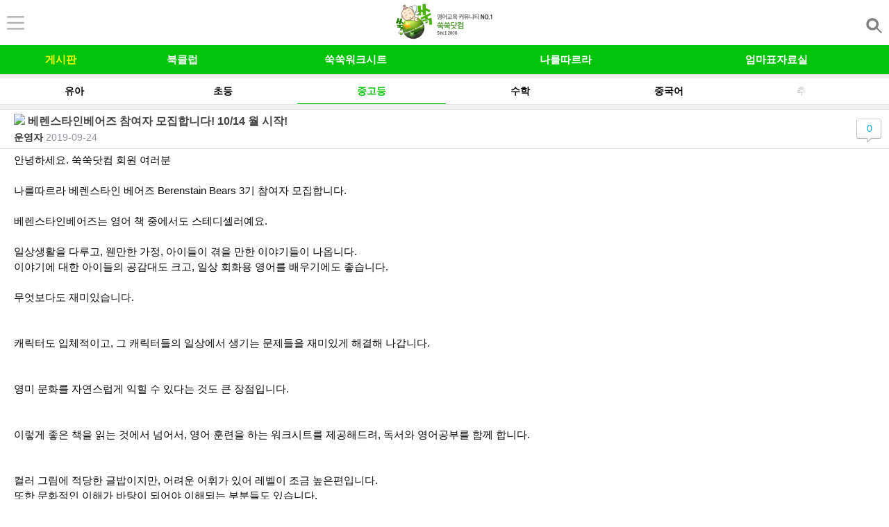

--- FILE ---
content_type: text/html; charset=EUC-KR
request_url: https://m.suksuk.co.kr/momboard/read.php?table=BEB_003&number=10503&sel=title&search=%5B%EB%82%A0%EB%94%B0%EB%B0%A9%5D&page=1
body_size: 13564
content:
<!DOCTYPE html>
<html lang="ko">
<head>
<title>[날따방] 베렌스타인베어즈 참여자 모집합니다! 10/14 월 시작! > 중.고등교육 게시판 > 쑥쑥닷컴</title>
<meta name='Subject' content='[날따방] 베렌스타인베어즈 참여자 모집합니다! 10/14 월 시작! > 중.고등교육 게시판 > 쑥쑥닷컴'>
<meta name='Title' content='[날따방] 베렌스타인베어즈 참여자 모집합니다! 10/14 월 시작! > 중.고등교육 게시판 > 쑥쑥닷컴'>
<meta name='Description' content='[날따방] 베렌스타인베어즈 참여자 모집합니다! 10/14 월 시작!'>
<meta name='Keywords' content='중.고등교육 게시판 [날따방] 베렌스타인베어즈 참여자 모집합니다! 10/14 월 시작!'>
<meta name='Publisher' content='쑥쑥닷컴'>
<meta name='Distribution' content='쑥쑥닷컴'>
<meta name='Copyright' content='쑥쑥닷컴'>
<meta name='build' content='2019-09-24 11:43:07'>
<meta name='robots' content='ALL'>
<meta property='og:title' content='[날따방] 베렌스타인베어즈 참여자 모집합니다! 10/14 월 시작! > 중.고등교육 게시판 > 쑥쑥닷컴'/>
<meta property='og:type' content='article' />
<meta property='og:site_name' content='쑥쑥'/>
<meta property='og:url' content='http://m.suksuk.co.kr/momboard/read.php?table=BEB_003&number=10503&sel=title&search=%5B%EB%82%A0%EB%94%B0%EB%B0%A9%5D&page=1'/>
<meta property='og:description' content='[날따방] 베렌스타인베어즈 참여자 모집합니다! 10/14 월 시작!'/>
<meta property='og:image' content='http://www.suksuk.co.kr/momboard/img/contents/2019/o_1dlgetd2e1migp63vv1ck8ufa.png' />

	<meta property='dable:item_id' content='momboardBEB_00310503' />
	<meta property='dable:author' content='운영자' />
	<meta property='article:section' content='중.고등교육 게시판' />
	<meta property='article:published_time' content='2019-09-24T11:43:07+09:00' />
  <meta charset="euc-kr">
  <meta name="viewport" content="width=device-width,initial-scale=1.0,minimum-scale=1.0,maximum-scale=1.0" />
  <meta name="apple-mobile-web-app-capable" content="yes">
  <meta name="apple-mobile-web-app-title" content="쑥쑥 모바일">
  <meta name="naver-site-verification" content="c8b237c96629088ea399b03ba64d16121eaf6668"/>
  <link rel="icon" href="/favicon.ico" type="image/x-icon">
  <script type="text/javascript" src="//ajax.googleapis.com/ajax/libs/jquery/1.11.3/jquery.min.js"></script>
  <script type="text/javascript" src="/common/js/jquery.cycle.all.js"></script>
  <link rel="stylesheet" type="text/css" href="/common/swiper.min.css" />  
  <link rel="stylesheet" type="text/css" href="/common/css/styles.css?1769223603" />
  <script type="text/javascript" src="/common/kakao.link.js"></script>
  <script src="//developers.kakao.com/sdk/js/kakao.min.js"></script>
  <script type="text/javascript" src="/common/js/script.js"></script>
<!-- 한글 검색시 jquery mobile URI error로 소스를 수정해야 해서 CDN 코드 못쓰고 로컬 파일 사용
<script src="//code.jquery.com/mobile/1.4.5/jquery.mobile-1.4.5.min.js" charset="euc-kr"></script>
-->
<script src="/js/jquery.mobile-1.4.5.min.js" charset="euc-kr"></script>
<script> 
	function notiClose(obj) {
		setCookie(obj, "done" , 1); 
		$("#header_noti").hide();
	}
	function viewSearch() {
		$("#searchWrap").toggle();
	}
	function setCookie( name, value, expiredays ) { 
		var todayDate = new Date(); 
		todayDate.setDate( todayDate.getDate() + expiredays ); 
		document.cookie = name + "=" + escape( value ) + "; path=/; expires=" + todayDate.toGMTString() + ";" 
	}
	function change_board(form) {
		var index = document.getElementById("gourl").selectedIndex;
		var gourl = document.getElementById("gourl").options[index].value;
		location.href = gourl;
	}
	function closeSBanner(){
		setCookie('topbanner', 'done', 1);
		$("#topbanner").hide();
	}
</script>
<style type="text/css">
#topbanner img {display:block; width:100%;}


.header_v2 {
    background: #fff;
}
.header_v2 .top{
    height:65px;
}
.header_v2 .top {
    border-bottom: 0;
}

</style>

</head>

<section data-role="page" id="/momboard/read.php" class="naviPage" data-next="/momboard/list.php?table=BEX_092" data-prev="/momboard/list.php?table=BEC_001" data-dom-cache="false" data-enhance="false">
<body>
	<div class="skip_nav">
		<a href="#mContents">본문 바로가기</a>
	</div><!-- // skip_nav -->
	<div id="wrap">
<style>
.header_v2 {
    background: #fff;
}
.header_v2 .top{
    height:65px;
}
.header_v2 .top {
    border-bottom: 0;
}
.inner{max-width: 1070px;}
.my_list{padding: 20px 10px;border-top: 1px solid #ddd;}
.my_list li{display: inline-block;text-align: center;width: calc(20% - 3px);}
.my_list li a{margin:0 10px;display:block;font-weight:700}
.my_list li img{display: block;margin: 0 auto;margin-bottom:10px;}


@media(max-width:1070px){
   .inner{width:100%;}
}
@media(max-width:500px){
    .com_tab li{font-size: 15px;width: 90px!important;}
    .tit{font-size:23px;margin-top:30px;margin-bottom:40px;}
    .pc_ver{font-size: 23px;}
    .my_list li a{margin:0 5px;letter-spacing: -2px;}
    .my_list li{width: calc(20% - 2px);}
}

@media (max-width: 500px)
.my_list li {
    width: calc(20% - 2px);
}
.my_list li img {
    display: block;
    margin: 0 auto;
    margin-bottom: 10px;
}

img {
    border: 0;
    max-width: 100%;
}
</style>
	<div class="header_v2">
		<div class="top">
					<a class="btn_myPage" href="/login_before.php" onclick=""><img src="/img/top_icon1.png" alt=""></a>
							<h1><a href="/"><img src="/img/logo.png" alt="" style="height:52px;"></a></h1>
					<a class="topSrch" href="javascript:;"><img src="/img/top_icon2.png" alt="" style="height:22px;padding-top:10px;"></a>
		</div>
	</div><!-- // header -->


	
		
	<!-- myMenu -->
    <div class="mask"></div>
    <div id="myMenu">
    	<div class="top">
    		<span class="nick"><a href="https://m.suksuk.co.kr/myhome/my_info.php"><img src="/img/icon_lv.png" alt="" />님</a></span>
    		<a class="mClose" href="javascript:void(0);"><img src="/img/btn_closeMypage.png" alt="닫기" /></a>
    	</div>
    	<div class="myTree">
    		<a href="/edu/worksheet/tree_history.php"><p class="tit"><img src="/img/icon_tree.png" alt="" />내 쑥쑥트리</p></a>
    		<span class="num">0개</span>
    	</div>
    	<div class="myArea">
    		<ul>
    			<li><a href="/message/list.php"><img src="/img/icon_memo.png" style="width:16px;" alt="" />쪽지<span></span></a></li>
    			<li><a href="/momboard/my_bbs_list.php"><img src="/img/icon_pen.png" style="width:8px;" alt="" />내글<span>0</span></a></li>
    			<li><a href="/momboard/scrap_list.php"><img src="/img/icon_scrap.png" style="width:14px;" alt="" />스크랩<span>0</span></a></li>
    			<li><a href="/momboard/my_reply_list.php"><img src="/img/icon_myReply.png" style="width:14px;" alt="" />내댓글<span>0</span></a></li>
    		</ul>
    	</div>
    	<div class="studyWrap">
    		<div class="section">
    			<span><img src="/img/icon_bookClub.png" alt="" />북클럽</span>
    			<select name="select2" title="" onchange="location.href=this.value">
					<option value="" selected="selected">내 북클럽 선택</option>
    				    			</select>
    		</div>
    		<div class="section">
    			<span><img src="/img/icon_studyRoom_n.png" alt="" />날따방</span>
    			<select name="select4" id="select4" title="" onchange="location.href=this.value">
					<option value="" selected="selected">내 나를따르라 선택</option>
    			    			</select>
    		</div>

    		<div class="section">
    			<span><img src="/img/icon_mom03.gif" alt="" />모임터</span>
    			<select name="select5" id="select5" title="" onchange="location.href=this.value">
					<option value="" selected="selected">내 모임터 선택</option>
    			    			</select>
    		</div>
    	</div>

        <div class="inner">
            <ul class="my_list">
                <li>
                    <a href="/mall/main.php" target="_blank">
                        <img src="/img/sub/mypage01.png" alt="">
                        쑥쑥몰
                    </a>
                </li>
                <!-- <li>
                    <a href="/mall/outlets/index.php">
                        <img src="/img/sub/mypage02.png" alt="">
                        중고샵
                    </a>
                </li> -->
                <!-- <li>
                    <a href="#">
                        <img src="/img/sub/mypage03.png" alt="">
                        쑥쑥유튜브
                    </a>
                </li> -->

                <li>
                    <a href="/review/suk_event.php">
                        <img src="/img/sub/mypage05.png" alt="">
                        체험이벤트
                    </a>
                </li>
            </ul>
            <a href="#" class="mybanner">
                <img src="/img/sub/mybanner.png" alt="">
            </a>
        </div>

    	<div class="myPush">
    		<a>자동로그인<span class="autoLogin"><input id="setautologin" type="checkbox" name="" value="Y" onclick="setautoLogin()" ><label for="setautologin"></label></span></a>
    		    	</div>
    	<div class="btnWrap">
    		<a href="/event/150608_cacaoM.htm" target="blank"><img src="/img/btn_suk_kakaostory.gif" alt="쑥쑥닷컴 카카오스토리 소식받기" /></a>
    	</div>
    	<div class="bottom">
    		<a href="/logout.php"><img src="/img/icon_logout.gif" />로그아웃</a>
    		    			<a href="http://www.suksuk.co.kr/?f=mobile"><img src="/img/icon_pcVer.gif" />PC버전</a>
    		    	</div>
    </div>
    <!--// myMenu END-->


		<div id="rMenuCt">
			<div class="top_menu">
				<div><a href="/message/list.php"><img src="/common/images/common/dd_02.gif"  alt="쪽지"/></a></div>
				<div><a href="/momboard/scrap_list.php"><img src="/common/images/common/dd_04.gif"  alt="스크랩"/></a></div>
				<div><a href="/momboard/list.php?sel=title&table=&search=%5B%B3%AF%B5%FB%B9%E6%5D"><img src="/common/images/common/dd_06.gif"  alt="나를 따르라"/></a></div>
			</div>
			<div class="cont_box">
				<div class="tit">커뮤니티</div>
				<ul class="m_li">
					<li class="cont01"><a href="/momboard/list.php?table=BEB_002">유아 게시판..</a></li>
					<li class="cont02"><a href="/momboard/list.php?table=BEC_001">초등 게시판</a></li>
					<li class="cont03"><a href="/momboard/list.php?table=BEB_00">중고등 게시판</a></li>
					<li class="cont04"><a href="/momboard/list.php?table=BEX_092">수학 게시판</a></li>
					<li class="cont05"><a href="/momboard/list.php?table=BEX_090">중국어 게시판</a></li>
				</ul>
			</div>
			<div class="cont_box">
				<div class="tit">메뉴 바로가기</div>
				<ul class="m_li">
					<!-- li class="cont17"><a href="/community/followme_01.php">나를따르라 안내</a></li -->
					<li class="cont17"><a href="/community/followme/studyroom_list.php">나를따르라 공부방</a></li>
					<li class="cont06"><a href="/bookclub.php">북클럽</a></li>
					<li class="cont07"><a href="/column.php">칼럼</a></li>
					<li class="cont08"><a href="/momboard/list.php?table=CCX_014">선배맘 따라하기</a></li>
					<li class="cont09"><a href="/momboard/list.php?table=BFA_059">선배들의 책장</a></li>
					<li class="cont18"><a href="/momboard/list.php?table=AHX_004">해외교육정보</a></li>
					<li class="cont10"><a href="/contents/youtube/list.php">영어 동영상 모음</a></li>
					<li class="cont11"><a href="/momboard/eng_name.php">영어이름 찾기</a></li>
					<li class="cont12"><a href="/event/main/event_list.php">이벤트</a></li>
					<li class="cont13"><a href="/storyclass/index.php">영어동화 교실</a></li>
					<!-- <li class="cont14"><a href="/preschool1/">영어유치원1 스토리북</a></li> -->
					<li class="cont15"><a href="/preschool2/">영어유치원2 파닉스</a></li>
					<li class="cont16"><a href="/event/mobile_info.php">쑥쑥모바일소개</a></li>
				</ul>
			</div>
			<div class="cont_box">
				<div class="tit">쑥쑥 플러스</div>
				<ul class="op_menu">
					<li><a href="/lecture/"><img src="/common/images/common/dd_41.gif"  alt=""/></a><p>강의실</p></li>
					<li><a href="/mall/"><img src="/common/images/common/dd_42.gif"  alt=""/></a><p>쇼핑몰</p></li>
					<li><a href="/mommake/"><img src="/common/images/common/dd_43.gif"  alt=""/></a><p>공연</p></li>		
				</ul>
			</div>
		</div><!--rMenuCt -->

		<!-- search_area -->
		<div class="search_area">
			<form id="searchform" name="searchform" action="" onsubmit="return ffsearch();" method="GET" style="margin:0px">
				<input type="hidden" name="sel" value="title">
				<input type="hidden" name="table" value="">
				<div class="inwrap12">
					<div class="search_area_r1">
						<div class="search_wrap">
							<div class="search_form">
							<label for="search" class="hide">검색폼</label><input id="search" class="search" type="text" name="search" value="">
							</div>
							<div class="btn_search"><a href="#"><img src="/common/images/btn/btn_search_dt1.gif" alt="검색"></a></div>
						</div>
						<a href="javascript:ffsearch()" class="btn_type1 btn_search">검색</a>
					</div>
					<div class="search_area_r2">
						<div class="search_sel_warp">
							<div class="sch_sel_box1">
								<a href="#" id="bbsSelect">게시판 선택</a>
								<ul style="display:none" id="bbsSelectUl">
									<li><a href="javascript:fnTable('')">전체 게시판</a></li>
									<li><a href="javascript:fnTable('BEB_002')">유아 영어 게시판</a></li>
									<li><a href="javascript:fnTable('BEC_001')">초등 영어 게시판</a></li>
									<li><a href="javascript:fnTable('BEB_003')">중고등 교육 게시판</a></li>
									<li><a href="javascript:fnTable('BEX_092')">수학 게시판</a></li>
									<li><a href="javascript:fnTable('BEX_090')">중국어 게시판</a></li>
								</ul>
							</div>
						</div>
					</div>
					<div class="search_area_r3">
						<a href="#" class="btn_type2_1 btn_type2 on" id="selBtn1" onclick="fnSel(1)">제목</a>
						<a href="#" class="btn_type2_2 btn_type2" id="selBtn2" onclick="fnSel(2)">닉네임</a>
					</div>
				</div>
			</form>
		</div>
		<!--// search_area END -->
		<div id="nav" class="nav">
			<h2 class="hide">네비게이션</h2>
			<nav>
				<ul class="nav_ul">
					<li class="nav_li on" style="width:13%"><a class="nav_a" href="/momboard/list.php?table=BEB_002">게시판</a></li>
					<li class="nav_li" style="width:13%"><a class="nav_a" href="/bookclub.php">북클럽</a></li>
					<li class="nav_li" style="width:24%"><a class="nav_a" href="/edu/worksheet/worksheet.php">쑥쑥워크시트</a></li>
					<li class="nav_li" style="width:21%"><a class="nav_a" href="/community/followme/studyroom_list.php">나를따르라</a></li>
					<li class="nav_li" style="width:24%"><a class="nav_a" href="/data_list.php">엄마표자료실</a></li>
					<!-- <li class="nav_li" style="width:26%"><a class="nav_a" href="/review/suk_event.php">체험단·이벤트</a></li> -->
				</ul>
			</nav>
		</div><!-- // nav -->
  
<script type="text/javascript">
<!--
	function ffsearch() {
		var fm = document.searchform;
		if(!fm.search.value) {
			alert('검색어를 입력하세요.');
			fm.search.focus();
			return;
		}

		fm.action = "/momboard/list.php";
		fm.submit();
	}
	
	function fnSel(idx){
		if(idx==1){
			document.searchform.sel.value="title";
			$("#selBtn1").removeClass("on");
			$("#selBtn2").removeClass("on");
			$("#selBtn1").addClass("on");
		}else if(idx==2){
			document.searchform.sel.value="name";
			$("#selBtn1").removeClass("on");
			$("#selBtn2").removeClass("on");
			$("#selBtn2").addClass("on");
		}

	}
	
	function fnTable(table){
		document.searchform.table.value=table;
	}

	// search
	$(function(){
		$(".topSrch").click(function(){
			var $srch = $(".search_area").css("display");
console.log($srch)
			if($srch == "none"){
				$(".search_area").slideDown();
			} else {
				$(".search_area").slideUp();
			}
		});
	});

	function setautoLogin() { 
		var value = "N";
		if($("#setautologin").is(":checked"))
			value = "Y";
		var todayDate = new Date(); 
		todayDate.setDate( todayDate.getDate() + 365 * 86400 ); 
		document.cookie = "log_check=" + escape( value ) + "; path=/; expires=" + todayDate.toGMTString() + ";" 
	}
//-->
</script><!-- 광고배너 -->
	<div class="wrap_mainevent">
		<div>
			<!-- <ins data-revive-zoneid="23" data-revive-id="be670c16bb0a0d1d6c7695fb195e05c0"></ins>
			<script async src="//ad.dreammiz.com/www/delivery/asyncjs.php"></script> -->
			
		</div> 
	</div>    <div class="bbsNav">
		<div class="li "><a href="/momboard/list.php?table=BEB_002">유아</a></div>
		<div class="li "><a href="/momboard/list.php?table=BEC_001">초등</a></div>
		<div class="li on"><a href="/momboard/list.php?table=BEB_003">중고등</a></div>
		<div class="li "><a href="/momboard/list.php?table=BEX_092">수학</a></div>
		<div class="li "><a href="/momboard/list.php?table=BEX_090">중국어</a></div>
		<div class="li "><a href="/momboard/list.php?table=BEX_128">추천/후기</a></div>
		<div class="li "><a href="/column.php">칼럼</a></div>
		<!-- div class="li "><a href="/momboard/list.php?table=AHX_004">해외교육</a></div -->
	</div><!-- // nav -->

<link rel="stylesheet" type="text/css" href="//cdn.jsdelivr.net/jquery.slick/1.5.7/slick.css"/>
<script type="text/javascript" src="//cdn.jsdelivr.net/jquery.slick/1.5.7/slick.min.js"></script>
<script type="text/javascript">
$(document).ready(function(){
	$('.bbsNav').slick({
		arrows: false,
		centerMode: false,
		centerPadding: '0%',
		slidesToShow: 6,
		responsive: [{
			breakpoint: 780,
			settings: {
				arrows: false,
				centerMode: false,
				centerPadding: '0%',
				slidesToShow: 6
			}
		}, {
			breakpoint: 480,
			settings: {
				arrows: false,
				centerMode: false,
				centerPadding: '0%',
				slidesToShow: 5
			}
		}]
	});
});
</script>
<script type="text/javascript" src="/js/jquery.oembed.min.js"></script>
<link rel="stylesheet" type="text/css" href="/css/jquery.oembed.css"> 
<script>
$(function(){	
	var text = $('#content').html();
	text = text.replace(/(^.*)(http|https)(:\/\/)(serviceapi.nmv.naver.com\/flash\/)([^<]*)/igm,'$1<iframe src="$2$3$4$5" width="300" height="250"></iframe>');
	text = text.replace(/(\s|>|^)(https?:[^\s<]*)/igm,'$1<div><a href="$2" class="oembed">$2</a></div>');
	$('#content').empty().html(text);
	$("a.oembed").oembed(); 
});
</script>
<style style="text/css"> 
.bbs_cont .inwrap img{max-width:100%;}
#contents img {max-width:90%;}
video{max-width:100%;}
</style>
<div id="contents">
	<div class="contents">
		<h4 class="hide">컨텐츠</h4>
		<div class="bbs_view">
			<div class="bbs_top">
				<div class="inwrap">
					<p class="sub_main_tit1">
				<img src='http://www.suksuk.co.kr/momboard/img/140702_suk_icon.png' border='0' style='height:16px;'> 베렌스타인베어즈 참여자 모집합니다! 10/14 월 시작!					</p>
					<div class="top_info_area clearfix">
						<ul class="n_d_type1">
				<li><span class='name'><a href='/message/send.php?receive_id=imjez79'>운영자</a></span></li><li><span class="and">|</span></li><li><span class="date">2019-09-24</span></li>						</ul>
					</div>
									<span class="reply_wrap" onclick="location.href='./comment_list.php?table=BEB_003&number=10503&sel=title&search=[�좊뵲諛�]&page=1'"><em>0</em></span>
								</div>
				<!-- inwrap -->
			</div>
			<!-- // bbs_top -->
			<div class="bbs_cont">
				<div class="inwrap" itemprop="articleBody" id="content">
					<p>
				<p>안녕하세요. 쑥쑥닷컴 회원 여러분</p><p><br></p><p>나를따르라 베렌스타인 베어즈&nbsp;Berenstain Bears 3기 참여자 모집합니다.</p><p><br></p><p>베렌스타인베어즈는 영어 책 중에서도 스테디셀러예요.</p><p><br></p><p>일상생활을 다루고, 웬만한 가정, 아이들이 겪을 만한 이야기들이 나옵니다.</p><p>이야기에 대한 아이들의 공감대도 크고, 일상 회화용 영어를 배우기에도 좋습니다.</p><p><br></p><p>무엇보다도 재미있습니다.</p><p><br></p><p><br></p><p>캐릭터도 입체적이고, 그 캐릭터들의 일상에서 생기는 문제들을 재미있게 해결해 나갑니다.</p><p><br></p><p><br></p><p>영미 문화를 자연스럽게 익힐 수 있다는 것도 큰 장점입니다.</p><p><br></p><p><br></p><p>이렇게 좋은 책을 읽는 것에서 넘어서, 영어 훈련을 하는 워크시트를 제공해드려, 독서와 영어공부를 함께 합니다.</p><p><br></p><p><br></p><p>컬러 그림에 적당한 글밥이지만, 어려운 어휘가 있어 레벨이 조금 높은편입니다.</p><p>또한 문화적인 이해가 바탕이 되어야 이해되는 부분들도 있습니다.&nbsp;</p><p>그래서 부모님과 함께 읽기를 권장드리며, 부모님 참여도 매우 환영합니다.</p><p>(나를따르라 일정표에 보시면 레벨이 나옵니다.</p><p><span ><a href="http://www.suksuk.co.kr/momboard/read.php?table=BEX_137&amp;number=5219&amp;sel_cat=4&amp;program_uno=63&amp;program=READING?_blank"><span >http://www.suksuk.co.kr/momboard/read.php?table=BEX_137&amp;number=5219&amp;sel_cat=4&amp;program_uno=63&amp;program=READING</span></a><span >)</span></span></p><p><br></p><p>60권 전권 레벨이 궁금하신 분은 <span ><a href="http://www.suksuk.co.kr/momboard/read.php?table=BEC_001&amp;number=65694&amp;sel_cat=?_blank" target="_blank" class="tx-link"><span >여기</span></a></span>를 눌러주세요.&nbsp;</p><p><a href="http://www.suksuk.co.kr/momboard/read.php?table=BEC_001&amp;number=65694&amp;sel_cat=?_blank"><span >http://www.suksuk.co.kr/momboard/read.php?table=BEC_001&amp;number=65694&amp;sel_cat=</span></a></p><p><br></p><p><br></p><p>관심있으신 분들은 신청부탁드립니다.</p><p><br></p><p><br></p><p><br></p><p><br></p><p><br></p><p><br></p><p><br></p><p><span >◈ 모 집 안 내&nbsp;</span><span >◈</span></p><p><br></p><p><br></p><p><span >1. 신청 기간 : ~10/13 (일)까지</span></p><p><br></p><p><span >2. 시작 일시 : 10월 14일 (월)</span></p><p><br></p><p><span >3. 추천 대상 :&nbsp;</span></p><p><span >-초등 중~고학년, 그리고 아이와 함께 책을 읽어보고 싶은 양육자</span></p><p><span >-컬러 그림책을 통해서 읽기 레벨을 올리고 싶은 분</span></p><p><span >-챕터북으로 잘 안착했지만, 컬러와 글밥이 적은 책을 읽고 싶은 분</span></p><p><span >-영미 문화가 잘 드러나는 일상물을 읽고 싶은 분</span></p><p><br></p><p><br></p><p><span >4. 신청 방법 :</span>&nbsp;</p><p ><span ><span >나를따르라 게시판&nbsp;</span></span></p><p ><a href="http://www.suksuk.co.kr/momboard/read.php?table=BEX_137&amp;number=5220&amp;page=1&amp;sel_cat=4&amp;program_uno=63&amp;program=READING&amp;level=2?_blank" target="_blank" class="tx-link"><span >http://www.suksuk.co.kr/momboard/read.php?table=BEX_137&amp;number=5220&amp;page=1&amp;sel_cat=4&amp;program_uno=63&amp;program=READING&amp;level=2</span></a></p><p><span ><span >상단의 붉은 색 [가입신청] 버튼 누른 후, 댓글 남기기</span></span></p><p >두 명 이상 아이가 참여하는 경우에도&nbsp;꼭 댓글로&nbsp; 알려주세요.</p><p ><br></p><p ><span >댓글+</span><span >[가입신청] 버튼 누르기 모두 하셔야 신청됩니다.</span><span >&nbsp;</span><font color="#666666"><span >10/13</span></font><span >까지 가입 완료 부탁드립니다.&nbsp;</span></p><p><br></p><p><br></p><p><span >PC</span></p><p><br></p><p ><img src="http://www.suksuk.co.kr/momboard/img/contents/2019/o_1dlgetd2e1migp63vv1ck8ufa.png" class="txc-image" ></p><p><br></p><p><br></p><p><span >모바일</span></p><p><br></p><p ><img src="http://www.suksuk.co.kr/momboard/img/contents/2019/o_1dlgf5q78823c4o1oom1dh91hiea.png" class="txc-image" ></p><p><br></p><p><br></p><p><br></p><p><span >5. 도서 구매&nbsp;</span></p><p><br></p><p><span >The Berenstain Bears 베렌스타인 베어 Book+CD 60종 세트</span></p><p>정가 480,000원에서 <span >25% 할인된&nbsp;360,000원에 판매합니다.&nbsp;</span></p><p><a href="http://eshopmall.suksuk.co.kr/jpshow.php?jn=111360&amp;jc=10039669&amp;sc=01-03-06?_blank" target="_blank" class="tx-link"><img src="http://www.suksuk.co.kr/momboard/files/BEX_137/image/1909242928965526.jpg" alt="&#236;&#402;&#129;&#237;’&#710; &#236;&#157;´&#235;&#175;¸&#236;§€"></a></p><p><br></p><p><a href="http://eshopmall.suksuk.co.kr/jpshow.php?jn=111360&amp;jc=10039669&amp;sc=01-03-06?_blank">http://eshopmall.suksuk.co.kr/jpshow.php?jn=111360&amp;jc=10039669&amp;sc=01-03-06</a></p><p><br></p><p><br></p><p><br></p><p><br></p><p>전권을 사긴 부담스럽고 나를따르라 진행도서만 먼저 구매하고 싶은 분들은&nbsp; 아래 상품을 구매해주세요.</p><p><br></p><p><br></p><p><span >1~6주차 (Berenstain Bears Volume 8 : (페이퍼북 6종 +오디오CD 1장))</span></p><p>정가&nbsp;48,000원 에서<span ><span > 20%할인된&nbsp;38,400원에 판매합니다.&nbsp;</span></span></p><p><a href="http://eshopmall.suksuk.co.kr/jpshow.php?jn=101004&amp;jc=10034994&amp;sc=01-03-06?_blank" target="_blank" class="tx-link"><img src="http://www.suksuk.co.kr/momboard/files/BEX_137/image/1909242928966150.jpg" alt="&#236;&#402;&#129;&#237;’&#710; &#236;&#157;´&#235;&#175;¸&#236;§€"></a></p><p><a href="http://eshopmall.suksuk.co.kr/jpshow.php?jn=101004&amp;jc=10034994&amp;sc=01-03-06?_blank">http://eshopmall.suksuk.co.kr/jpshow.php?jn=101004&amp;jc=10034994&amp;sc=01-03-06</a></p><p><br></p><p><br></p><p><br></p><p><br></p><p><br></p><p><span >7~12주차 (Berenstain Bears Volume 2 : (페이퍼북 6종 +오디오CD 1장))</span></p><p><span >정가&nbsp;48,000원 에서 <span ><span >20%할인된&nbsp;38,400원에 판매합니다.&nbsp;</span></span></span></p><p><a href="http://eshopmall.suksuk.co.kr/jpshow.php?jn=101007&amp;jc=10034997&amp;sc=01-03-06?_blank" target="_blank" class="tx-link"><img src="http://www.suksuk.co.kr/momboard/files/BEX_137/image/1909242928969779.jpg" alt="&#236;&#402;&#129;&#237;’&#710; &#236;&#157;´&#235;&#175;¸&#236;§€"></a></p><p><br></p><p><a href="http://eshopmall.suksuk.co.kr/jpshow.php?jn=101007&amp;jc=10034997&amp;sc=01-03-06?_blank">http://eshopmall.suksuk.co.kr/jpshow.php?jn=101007&amp;jc=10034997&amp;sc=01-03-06</a></p><p><br></p><p><br></p><p><br></p><p><br></p><p><span >6. 워크시트 소개</span></p><p>베렌스타인 베어즈는 실력있는 정통 영어교육학자인 홍박샘님이 워크시트를 제작해주었습니다.&nbsp;</p><p><br></p><p>어휘, 패턴, 유창성 연습을 주목적으로 하는 워크시트입니다.&nbsp;</p><p><br></p><p><br></p><p align="center" >어휘 학습 샘플</p><p align="center" >어휘만 따라 쓰기 -&gt; 어휘 들은 문장 베껴 쓰기 -&gt; 샘플 보고 자기가 작문해보기</p><p ><img src="http://www.suksuk.co.kr/momboard/files/BEC_001/image/1206081611258381.jpg" ></p><p ><span >&nbsp;</span></p><p align="center" >패턴 활용 쓰기 샘플</p><p align="center" >주어진 패턴 읽고 문장 베껴쓰기 ㅡ&gt; 샘플&nbsp;보고&nbsp;스스로 문장 만들기</p><p align="center" >ㅡ&gt; 자기 문장 다시 써보고, 다른 문장 하나 더 쓰기 (선택적)</p><p ><img src="http://www.suksuk.co.kr/momboard/files/BEC_001/image/1206081611591074.jpg" ></p><p ><span >&nbsp;</span></p><p >&nbsp;</p><p >요약문 활용 샘플</p><p align="center" >주어진 요약문 3번 읽고 회당 시간 재기</p><p align="center" >ㅡ&gt; 문단 기억해 빈칸 채우기 &amp;&nbsp;전문 기억해 쓰기&nbsp;(오류 있어도 수정 없이 빈칸 채웁니다.)</p><p align="center" >&nbsp;&nbsp;&nbsp;&nbsp;&nbsp;&nbsp;&nbsp;&nbsp;&nbsp;&nbsp;&nbsp;&nbsp;&nbsp;&nbsp;&nbsp;&nbsp;&nbsp;&nbsp;&nbsp;&nbsp;&nbsp;&nbsp;&nbsp;&nbsp;&nbsp;&nbsp;&nbsp;&nbsp;&nbsp;&nbsp;&nbsp;&nbsp;&nbsp;&nbsp;&nbsp;&nbsp;&nbsp;&nbsp;&nbsp;&nbsp;&nbsp;-&gt; 조금 수준이 높게 쓰인 요약문&nbsp;읽고 시간 재기 (심화용, 선택적)</p><p ><img src="http://www.suksuk.co.kr/momboard/files/BEC_001/image/1206081611933544.jpg" ></p><p ><br></p><p ><br></p><p ><br></p><p >많은 참여 부탁드립니다.</p><p ><br></p><p ><br></p><p >나를따르라 알림해드리는 카카오톡 오픈톡방을 만들었어요.</p><p ><font color="#4d4d4d" face="Nanum Gothic, Malgun Gothic, sans-serif"><span >https://open.kakao.com/o/gpZNmcDb</span></font></p><p ><font color="#4d4d4d" face="Nanum Gothic, Malgun Gothic, sans-serif"><span ><br></span></font></p><p ><br></p>					</p>
				</div>
				<!-- // inwrap -->
			</div>

		
			<!-- // bbs_cont -->
			<div class="bbs_cont_share">
							<a href="javascript:setRecommend('BEB_003', '10503');" id="RecommendBtn" class="btn_type1 shr1">추천</a>
							<a href="#none" class="btn_type1 shr2" id="btn_share_go">공유</a>
						</div>
					<div class="bot_menu_v2">
				<div class="inwrap clearfix">
					<div class="f_l">
						<ul class="clearfix">
													<li><a href="./comment_list.php?table=BEB_003&number=10503&sel=title&search=[�좊뵲諛�]&page=1" class="btn_type1">댓글 <em>0</em></a></li>
													<li><a href="./comment_write.php?table=BEB_003&number=10503&sel=title&search=[�좊뵲諛�]&page=1" class="btn_type1">댓글쓰기</a></li>
																			<li><a href="/momboard/reply.php?table=BEB_003&number=10503&sel=title&search=[�좊뵲諛�]&page=1" class="btn_type1">답글쓰기</a></li>
												</ul>
					</div>
					<!-- // bot_menu_t1 -->
									<div class="f_r"><a href="javascript:setScrap('BEB_003', '10503');" class="btn_type1 fff">스크랩</a></div>
								</div>
				<!-- // inwrap -->
			</div>
			<!-- // bot_menu_v2 -->

		
			<div class="bbs_reply">
		
			</div>	

		
			<div class="bot_menu2_v2">
				<ul>
								</ul>
			</div>

			<div class="bot_menu2_btn">
				<div class="inwrap">
					<a href="./list.php?table=BEB_003&sel=title&search=[�좊뵲諛�]&page=1" class="btn_type1 fff2">목록</a>
					<a href="javascript:moveToTop()" class="btn_type1 fff2">맨위로</a>
				</div>
			</div>


			<!-- 모바일 게시판 상세 -->
			<!-- div class="google_bnr_line" style="text-align:center;width:100%;height:50%;margin-top:10px;">
				<script async src="//pagead2.googlesyndication.com/pagead/js/adsbygoogle.js"></script>
				<ins class="adsbygoogle"
				style="display:block"
				data-ad-client="ca-pub-3768015900892233"
				data-ad-slot="9938371306"
				data-ad-format="auto"></ins>
				<script>
				(adsbygoogle = window.adsbygoogle || []).push({});
				</script>
			</div -->
			<!-- // google_bnr_line -->
		</div>
		<!-- // bbs_view -->
	</div>
	<!-- // contents -->
</div>
<!-- // contents -->

<div id="share_wrap">
	<div class="share_menu_top">
		<p class="tit_s_menu">공유하기</p>
		<a href="#none" class="btn_s_menu"><img src="/common/images/btn/btn_pop_close1.png" alt="닫기"></a>
	</div>
	<div class="share_menu_ct">
		<ul class="share_ico clearfix">
			<li class="btn_s_menu"><a href="javascript:executeTalkLink()"><img src="/common/images/ico/ico_shr_n1.png" alt="카카오톡"><span>카카오톡</span></a></li>
			<li class="btn_s_menu"><a href="javascript:executeStoryLink();"><img src="/common/images/ico/ico_shr_n2.png" alt="카카오스토리"><span>카카오스토리</span></a></li>
			<li class="btn_s_menu"><a href="javascript:share_band();"><img src="/common/images/ico/ico_shr_n4.png" alt="밴드"><span>밴드</span></a></li>
			<li class="btn_s_menu"><a href="javascript:sendNaverBlog();"><img src="/common/images/ico/ico_shr_n6.png" alt="네이버블로그"><span>네이버블로그</span></a></li>

			<li class="btn_s_menu"><a href="javascript:sendFacebook();"><img src="/common/images/ico/ico_shr_n7.png" alt="페이스북"><span>페이스북</span></a></li>
		</ul>
	</div>
	<div class="share_menu_bot">
		<label for=""></label><input id="" type="text" name="" value="http://m.suksuk.co.kr/momboard/read.php?table=BEB_003&number=10503">
		<a href='javascript:mycopy()' class="btn_type1">복사</a>
	</div>
</div>
<!-- // share_wrap -->


<script type="text/javascript">
<!--
	Kakao.init("fbd7da7f69c28c255877e5b71b23552a");

	// 카카오톡 공유
	function executeTalkLink() {
	  Kakao.Link.sendDefault({
		objectType: "feed",
		content: {
		  title: "[날따방] 베렌스타인베어즈 참여자 모집합니다! 10/14 월 시작!",
		  description: "",
		  imageUrl: "http://www.suksuk.co.kr/momboard/img/contents/2019/o_1dlgetd2e1migp63vv1ck8ufa.png",
		  link: {
			mobileWebUrl: "http://m.suksuk.co.kr/momboard/read.php?table=BEB_003&number=10503",
			webUrl: "http://m.suksuk.co.kr/momboard/read.php?table=BEB_003&number=10503"
		  }
		},
	  });
	}

	// 카카오스토리 공유
	function executeStoryLink() {
	  Kakao.Story.share({
		url: "http://m.suksuk.co.kr/momboard/read.php?table=BEB_003&number=10503",
		text: "[날따방] 베렌스타인베어즈 참여자 모집합니다! 10/14 월 시작!"
	  });
	}

	// 네이버 공유
	function sendNaverBlog() {
		var url = encodeURI(encodeURIComponent("http://m.suksuk.co.kr/momboard/read.php?table=BEB_003&number=10503&sel=title&search=%5B%EB%82%A0%EB%94%B0%EB%B0%A9%5D&page=1"+"&_blank"));
		var title = encodeURI("[날따방] 베렌스타인베어즈 참여자 모집합니다! 10/14 월 시작!");
		var shareURL = "http://share.naver.com/web/shareView.nhn?&title=" + title + "&url=" + url;
		window.open(shareURL); 
	}

	// 네이버밴드 공유
	function share_band() {
		var url = encodeURIComponent("http://m.suksuk.co.kr/momboard/read.php?table=BEB_003&number=10503&sel=title&search=%5B%EB%82%A0%EB%94%B0%EB%B0%A9%5D&page=1"+"&_blank");
		var desc = "[[날따방] 베렌스타인베어즈 참여자 모집합니다! 10/14 월 시작!] http://m.suksuk.co.kr/momboard/read.php?table=BEB_003&number=10503&sel=title&search=%5B%EB%82%A0%EB%94%B0%EB%B0%A9%5D&page=1";
		var shareUrl = "http://www.band.us/plugin/share?body="+encodeURIComponent(desc)+"route="+encodeURIComponent(url);
		window.open(shareUrl);
	}

	// 페이스북 공유
	function sendFacebook() {
		var url = encodeURIComponent("http://m.suksuk.co.kr/momboard/read.php?table=BEB_003&number=10503&sel=title&search=%5B%EB%82%A0%EB%94%B0%EB%B0%A9%5D&page=1"+"&_blank");
		var title = encodeURI("[날따방] 베렌스타인베어즈 참여자 모집합니다! 10/14 월 시작!");
		var shareURL = "http://www.facebook.com/sharer.php?t=" + title + "&u=" + url;
		window.open(shareURL); 
	}

	function setRecommend(table, number) { 

		$.post("read_ajax.php?gubun=recommend&table="+table+"&number="+number,

		function(data){
console.log(data)
			switch(data) {
				case "not_login":
					alert("로그인 후 이용 가능합니다.");
				break;
				case "before_recommend":
					alert("이미 추천하신 상태입니다.");
				break;
				case "same_id":
					alert("본인글은 추천하실 수 없습니다.");
				break;
				case "error":
					alert("추천 실패! 관리자에게 문의하시기 바랍니다.");
				break;
				case "ok":
					$('#RecommendBtn').addClass("on");
					alert("추천되었습니다.");
				break;
			}
		});
	}  

	function setScrap(table, number) { 

		$.post("read_ajax.php?gubun=scrap&table="+table+"&number="+number,

		function(data){
			switch(data) {
				case "not_login":
					alert("로그인 후 이용 가능합니다.");
				break;
				case "insert":
					alert("스크랩 되었습니다.");
					$("#bt_scrap").attr("src", "/img/scrap_btn_on.gif");
				break;
				case "delete":
					alert("스크랩 삭제 되었습니다.");
					$("#bt_scrap").attr("src", "/img/scrap_btn.gif");
				break;
			}
		});
	}  

	function isScrap(table, number) { 

		$.post("read_ajax.php?gubun=is_scrap&table="+table+"&number="+number,

		function(data){
			switch(data) {
				case "ok":
					$("#bt_scrap").attr("src", "/img/scrap_btn_on.gif");
				break;
			}
		});
	}

	function auto_target(this_s, target, type){ 
		if(!target){target='_blank';} 
		if(!type){type=false;} 
		if(!this_s){return;} 
		if(this_s.nodeType!=1){return;} 

		for(var i=0,m=this_s.childNodes.length;i<m;i++){ 
			var ta = this_s.childNodes[i]; 
			if(ta.nodeName=='A'){ 
				if(ta.href){ 
					if(ta.href.toLowerCase().indexOf('javascript')==0){ 
						continue; 
					} else if((!ta.target || type) ){ 
						ta.target = target; 
					} 
				} 
			} 
	
			if(ta.childNodes.length>0){ 
				auto_target(ta,target,type); 
			} 
		} 
		return; 
	}

	function mycopy() {
		var mydiv = "http://m.suksuk.co.kr/momboard/read.php?table=BEB_003&number=10503";
		temp = prompt("[날따방] 베렌스타인베어즈 참여자 모집합니다! 10/14 월 시작! URL을 복사 하실 수 있습니다.", mydiv);
	}

	function fileDownload_hibolk(obj, filename)
	{
		location.href='download_hibolk.php?table='+$("#f_table").val()+'&number='+obj+'&filename='+filename;
	}

	function fileDownload(obj) {
					alert("먼저 로그인 하시기 바랍니다.");
			location.href="/login_before.php?url=%2Fmomboard%2Fread.php%3Ftable%3DBEB_003%26number%3D10503%26sel%3Dtitle%26search%3D%255B%25EB%2582%25A0%25EB%2594%25B0%25EB%25B0%25A9%255D%26page%3D1";
			return false;
			}


	$(document).ready(function() {
		isScrap("BEB_003", "10503");
		auto_target(document.getElementById('contentsView'), '_blank', false);
	});
//-->
</script>
<script type="text/javascript">
<!--
	function checkLogin() {
return	}

	function checkWrite(thisform){

		checkLogin();

		var fm = eval("document."+thisform);

		if(!fm.name.value) {
			alert("글쓴이를 입력바랍니다.");
			fm.name.focus();
			return;
		}
		if(!fm.content.value) {
			alert("덧글을 입력바랍니다.");
			fm.content.focus();
			return;
		}

		fm.submit();
	}

	function checkDelete(thisform){
		
		checkLogin();

		var fm = eval("document."+thisform);

		if(confirm("삭제 하시겠습니까?")) {
			fm.submit();
		}
	}

	function viewInsert(i) {

			alert("먼저 로그인 하시기 바랍니다.");
			location.href="/login_before.php?url=%2Fmomboard%2Fread.php%3Ftable%3DBEB_003%26number%3D10503%26sel%3Dtitle%26search%3D%255B%25EB%2582%25A0%25EB%2594%25B0%25EB%25B0%25A9%255D%26page%3D1";
			return false;
	}

	function closeInsert(i) {
		document.getElementById("div_reinsert"+i).style.display='none';
	}

	function showEmoticon(idx){
		if($("#replycontent"+idx).css("display")=="none"){
			$("#replycontent"+idx).show();		
			$("#emoticonarea"+idx).hide();
		}else{
			$("#replycontent"+idx).hide();		
			$("#emoticonarea"+idx).show();
		}
	}

	function emoticon_set(emo, idx){
		$("#emoticon_preview" + idx).html("<img src='/img/s_"+emo+".png' width='90px'>");
		$("#emoticon" + idx).val("(emoticon:)"+emo+"(:emoticon)");
		$("#emoticonarea" + idx).hide();
		$("#replycontent" + idx).show();	
	}



	function checkModify(thisform){

		checkLogin();

		var fm = eval("document."+thisform);

		if(!fm.name.value) {
			alert("글쓴이를 입력바랍니다.");
			fm.name.focus();
			return;
		}
		if(!fm.content.value) {
			alert("덧글을 입력바랍니다.");
			fm.content.focus();
			return;
		}

		fm.submit();
	}


	function viewModify(i) {

			alert("먼저 로그인 하시기 바랍니다.");
			location.href="/login_before.php?url=%2Fmomboard%2Fread.php%3Ftable%3DBEB_003%26number%3D10503%26sel%3Dtitle%26search%3D%255B%25EB%2582%25A0%25EB%2594%25B0%25EB%25B0%25A9%255D%26page%3D1";
			return false;
	}

	function closeModify(i) {
		if(i=='a') {
			document.getElementById("div_remodify").style.display='none';
		} else {
			document.getElementById("div_review"+i).style.display='';
			document.getElementById("div_remodify"+i).style.display='none';
		}
	}


	function showEmoticonMod(idx){
		if($("#replycontent_mod"+idx).css("display")=="none"){
			$("#replycontent_mod"+idx).show();		
			$("#emoticonarea_mod"+idx).hide();
		}else{
			$("#replycontent_mod"+idx).hide();		
			$("#emoticonarea_mod"+idx).show();
		}
	}

	function emoticon_set_mod(emo, idx){
		$("#emoticon_preview_mod" + idx).html("<img src='/img/s_"+emo+".png' width='90px'>");
		$("#emoticon_mod" + idx).val("(emoticon:)"+emo+"(:emoticon)");
		$("#emoticonarea_mod" + idx).hide();
		$("#replycontent_mod" + idx).show();	
	}


	/*
	function emoticon_set(emo, idx){
		document.forms["rbbs"+idx].content.value="(emoticon:)"+emo+"(:emoticon)";
		checkWrite('rbbs'+idx)
	}
	*/
//-->
</script><div class="my_text" >
<ul>
</ul>
</div>
<script type="text/javascript">
<!--
	$(function() {

		if(document.referrer && !document.referrer.match("m.suksuk.co.kr")) {

			var table = "BEB_003";
			var number = "10503";

			a_url = decodeURIComponent("http://m.suksuk.co.kr/momboard/list.php?table="+table);

			var url = location.href,
			url = location.protocol + "//" + location.host + location.pathname + "?table=" +table+ "&number=" +number;

			function stateMoveUrl(a) {
				if(document.location.hash != "#momboard"){
					location.replace(a_url);
				}
			}

			function addStateUrl(a) {
				history.replaceState("#momboard",'', a);
				history.pushState(null, null, "#momboard");
			}

			if (typeof window.addEventListener != "undefined") {
			  window.addEventListener("popstate", stateMoveUrl)
			} else if (typeof window.attachEvent != "undefined") {
			  window.attachEvent("onpopstate", stateMoveUrl)
			}
			addStateUrl(url);
		}
	}); 
//-->
</script>


<script type="text/javascript">
$( document ).ready(function() {
	var max_height = $(window).height()-170;
	var max_width = $(window).width()-100;

	var top_rand = Math.floor(Math.random() * max_height) + 1;
	var left_rand = Math.floor(Math.random() * max_width) + 1;

	$('#event_icon').css('top', top_rand);
	$('#event_icon').css('left', left_rand);
});
$(function(){
	$('#event_icon').click(function(){
		$('#event_icon').hide();
	});
})
function event_icon(){
	$.ajax({
		url: "/event/151023_roullette_icon_ajax.php",
		type: "post",
		success: function(msg) {
			if(msg == 'LOGIN') {
				alert("로그인이 필요합니다.");
				location.href = "/login_before.php?url=/momboard/read.php";
			} else if (msg == 'DUP'){
				alert("하루에 20번만 가능합니다.");
			} else {
				alert("쑥쑥트리 1개 적립되었습니다!");
				//console.log(msg);
				return false;			}
			
		},
        	error: function(request, status, error){
        	//alert("code:"+request.status+"\n"+"message:"+request.responseText+"\n"+"error:"+error);
		}
	});
}
</script>
	<div class="wrap_mainevent">
		<div>
			<!-- <ins data-revive-zoneid="24" data-revive-id="be670c16bb0a0d1d6c7695fb195e05c0"></ins>
			<script async src="//ad.dreammiz.com/www/delivery/asyncjs.php"></script> -->
		</div>
	</div>
	<div class="footer">
    <!-- <h2 class="hide">푸터</h2> -->
    <footer>
        <p class="ft_p1">
	<a class='ft_p1a' href='/login_before.php'>로그인</a><a class='ft_p1a' href='http://www.suksuk.co.kr/?f=mobile'>PC버전</a>  
            <a class='ft_p1a' href='/app_download.html'>APP다운로드</a>
            <a class='ft_p1a' href='/question/contact.php'>회원문의</a>
			<!--<a class='ft_p1a' href='/question/adver.php'>광고문의</a>//-->
        </p>
        <p class="ft_p2">
            <a class="ft_p1a" href="/user_agree1.html">이용약관</a>
            <a class="ft_p1a" href="/user_agree2.html">개인정보취급방침</a>
        </p>
		<p class="ft_p2" style="color:#c3c3c3; padding:1%; line-height:1.5em;">
            · 고객지원 : <a href="/cdn-cgi/l/email-protection#92e1e7f9e1e7f9f1fdffd2f5fff3fbfebcf1fdff" style="color:#c3c3c3;"><span class="__cf_email__" data-cfemail="abd8dec0d8dec0c8c4c6ebccc6cac2c785c8c4c6">[email&#160;protected]</span></a>
        </p>
        <p class="ft_p3">
            <a class="ft_p3a" href="#">Copyrightⓒ formebnm.co.kr. All rights reserved.</a>
        </p>
    </footer>
	</div>
</div><!-- wrap -->
<script data-cfasync="false" src="/cdn-cgi/scripts/5c5dd728/cloudflare-static/email-decode.min.js"></script><script src="/common/swiper.min.js"></script>
<script type="text/javascript">
var swiper = new Swiper('.bbsNav', {
	pagination: '.swiper-pagination',
        slidesPerView: 3,
        paginationClickable: true,
        spaceBetween: 30
});
</script>
<script type="text/javascript">
<!--
	function appClose() {
		if(confirm("앱을 종료 하시겠습니까?")) {
			$.ajax({
				url: "/logout_ajax.php",
				type: "POST",
				data: "",
				success: function(msg){
					location.href="/?aa=_finish";
				},
				error: function(msg){
				//	alert("error");
				}
			});
		}
	}

	function allView() {
		$("#allmenu_wrap").toggle();
		$(".allmenu_list").height($(document).height());
		$("#wrap").toggleClass("wrap_after");
		if($("#bt_all").attr("src")=="/img/20130802_listbtn.jpg") {
			$("#bt_all").attr("src", "/img/20130802_listbtn_on.jpg");
		} else {
			$("#bt_all").attr("src", "/img/20130802_listbtn.jpg");
		}
	}

	function moveToTop(){	
		$('body,html').animate({
			scrollTop: 0
		}, 800);
	}

	function mapToggle(obj) {
		$("#" + obj).toggle();
	}

	// jquery mobile 콘트롤 자동 변환 방지
	$(document).on('pagebeforecreate', function( e ) {
		$( "input, textarea, select", e.target ).attr( "data-role", "none" );
	});

	$(document).one( "pagecreate", ".naviPage", function() {

		function navnext( next ) {
			location.href=next;
		}
 
		function navprev( prev ) {
			location.href=prev;
		}

		$( document ).on( "swipeleft", ".ui-page", function( event ) {
			var next = $( this ).jqmData( "next" );
			if ( next ) {
				navnext( next );
			}
		});
		
		$( document ).on( "swiperight", ".ui-page", function( event ) {
			var prev = $( this ).jqmData( "prev" );
			if ( prev ) {
				navprev( prev );
			}
		});

		// jquery mobile form, link ajax disabled
		$.mobile.ajaxEnabled = false; 

		// jquery mobile loading message hide.
		$.mobile.loading().hide();
	});
//-->
</script>
<!-- google web analytics stt -->
<script async type="text/javascript">
  (function(i,s,o,g,r,a,m){i['GoogleAnalyticsObject']=r;i[r]=i[r]||function(){
  (i[r].q=i[r].q||[]).push(arguments)},i[r].l=1*new Date();a=s.createElement(o),
  m=s.getElementsByTagName(o)[0];a.async=1;a.src=g;m.parentNode.insertBefore(a,m)
  })(window,document,'script','//www.google-analytics.com/analytics.js','ga');

  ga('create', 'UA-59110074-3', 'auto');
  ga('send', 'pageview');

</script>
<!-- google web analytics end -->

<!-- Google 리마케팅 태그 코드 -->
<!--------------------------------------------------
리마케팅 태그를 개인식별정보와 연결하거나 민감한 카테고리와 관련된 페이지에 추가해서는 안 됩니다. 리마케팅 태그를 설정하는 방법에 대해 자세히 알아보려면 다음 페이지를 참조하세요. http://google.com/ads/remarketingsetup
--------------------------------------------------->

<script type="text/javascript">
/* <![CDATA[ */
var google_conversion_id = 960782047;
var google_custom_params = window.google_tag_params;
var google_remarketing_only = true;
/* ]]> */
</script>
<script type="text/javascript" src="//www.googleadservices.com/pagead/conversion.js">
</script>
<noscript>
<div style="display:inline;">
<img height="1" width="1" style="border-style:none;" alt="" src="//googleads.g.doubleclick.net/pagead/viewthroughconversion/960782047/?value=0&amp;guid=ON&amp;script=0"/>
</div>
</noscript>
	<script defer src="https://static.cloudflareinsights.com/beacon.min.js/vcd15cbe7772f49c399c6a5babf22c1241717689176015" integrity="sha512-ZpsOmlRQV6y907TI0dKBHq9Md29nnaEIPlkf84rnaERnq6zvWvPUqr2ft8M1aS28oN72PdrCzSjY4U6VaAw1EQ==" data-cf-beacon='{"version":"2024.11.0","token":"0ea463efb895469a854fd9acc9124416","r":1,"server_timing":{"name":{"cfCacheStatus":true,"cfEdge":true,"cfExtPri":true,"cfL4":true,"cfOrigin":true,"cfSpeedBrain":true},"location_startswith":null}}' crossorigin="anonymous"></script>
</section>
	</body>
</html>

--- FILE ---
content_type: text/html; charset=EUC-KR
request_url: https://m.suksuk.co.kr/common/js/script.js
body_size: 1287
content:
/* 硫붿씤�ㅽ겕由쏀듃硫붾돱 */
$(document).ready(function(){
	var slide = true;
    var sel_state = true;
    var sel_state1 = true;
    var sel_state2 = true;
	$("#rMenu").click(function(){
		$('.search_area').hide();		
   		sel_state1 = true;
		/* $("#mask").css("z-index", 10001); */
		if(slide){
			$("#rMenuCt").animate({"right":"-247px"},100);
			
			$("#sch").css("position",'static');
			$("#wrap").animate({"left":"-247px"},100);
			
			slide = false;
			$("#rMenuCt").show();
			
			if($("#mask").is(":visible")){
    			$('#mask, .window').remove('#mask');
			}
			
			/*
$('#mask, .window').remove('#mask');
			$('#wrap').append('<div id="mask"></div>');
			wrapWindowByMaskV1();
*/
		}else{
			$("#rMenuCt").animate({"right":"0px"},100,function() {$("#rMenuCt").hide();})
			
			$("#sch").css("position",'fixed');
			$("#wrap").animate({"left":"0px"},100);
			
			/* $('#mask, .window').remove('#mask'); */			
			$('.search_area_r3').show();
			slide = true;
		}
	});
	
	$("#btn_close_rMenuCt").click(function(){
		$("#rMenuCt").animate({"right":"-247px"},100,function() {$("#rMenuCt").hide();})
		$('#mask, .window').remove('#mask');	
		slide = true;
	});
    
    // 寃��뺣같寃� 由ъ궗�댁쫰
    $( window ).resize(function() {
        if($("#share_wrap, #rMenuCt").is(":visible")){
            wrapWindowByMaskV1();
            wrapWindowByMask();   
        }
    });
    
    // 寃뚯떆�� �좏깮 �쇱쿂吏�   
	$(".bbs_sel > a").click(function(){
	    if(sel_state){
    	    $(this).addClass("on");
    		$(this).next().show();
    		
    		sel_state = false;
	    }else{
    	    $(this).removeClass("on");
    		$(this).next().hide();
    		
    		sel_state = true;
	    }
		
	})
	
	// 寃��됱쁺�� �대┃
	$(".sch_w2").click(function(){
	    if(sel_state1){
    	    $('.search_area').show();
    		sel_state1 = false;
			$('#mask, .window').remove('#mask');
			$('#wrap').append('<div id="mask"></div>');
			$("#mask").css("z-index", 1000);
			wrapWindowByMaskV1();
	    }else{
    	    $('.search_area').hide();    		
    	    $('#bbsSelectUl').hide();			
    		sel_state1 = true;
			$('.search_area_r3').show();
			$('#mask, .window').remove('#mask');
			$("#mask").css("z-index", 10001);
	    }
		
	})
	
	// 怨듭쑀踰꾪듉 �대┃
	$("#btn_share_go").click(function(){
	    if(sel_state2){
    	    $('#share_wrap').show();
    		sel_state2 = false;
    		$('#wrap').append('<div id="mask"></div>');
    		wrapWindowByMaskV1();
	    }else{
    	    $('#share_wrap').hide();
    		
    		sel_state2 = true;
    		$('#mask, .window').remove('#mask');
	    }
		
	})
	
	$(".btn_s_menu").click(function(){
	    sel_state2 = true;
	    $('#share_wrap').hide();
	    $('#mask, .window').remove('#mask');
	})
	
	// �뚯썝�뺣낫 - �대��곕쾲�� 蹂�寃� �대┃
	$("#btnPhoneNumM").click(function(){
	    if(sel_state2){
    	    $('#share_wrap').show();
    		sel_state2 = false;
    		$('#wrap').append('<div id="mask"></div>');
    		wrapWindowByMaskV1();
	    }else{
    	    $('#share_wrap').hide();
    		
    		sel_state2 = true;
    		$('#mask, .window').remove('#mask');
	    }
		
	})
	
	$(".btn_s_menu").click(function(){
	    sel_state2 = true;
	    $('#share_wrap').hide();
	    $('#mask, .window').remove('#mask');
	})
	
	// url 蹂듭궗
	$("#urlCopy").click(function(){
        $('.url_copy_pop').show();
        setTimeout( "$('.url_copy_pop').hide();",1000 );
	})
	
	// 留ㅼ씪留ㅼ씪 �쎄린諛� �볤�踰꾪듉
	$(".btn_rarea_show").click(function(){
        $(this).parent().parent().next('.text_box').toggle();
	})
	 
})

/* 寃��됲뤌 */
$(document).ready(function(){
  state = true;
	$("#bbsSelect").click(function(){
	  if(state){
		$(this).next().show();
		$(this).parent().addClass("on");
		state = false;
		$('.search_area_r3').hide();
	  }else{
	    $(".sch_sel_box1 ul").hide();
	    $(".sch_sel_box1").removeClass("on");
	    state = true;
	  }
		
	})
	
	$("#bbsSelectUl li a").click(function(){
		var htmlStr = $(this).html();
        $("#bbsSelect").text(htmlStr);
        $(".sch_sel_box1 ul").hide();
        $(".sch_sel_box1").removeClass("on");
        state = true;
        $('.search_area_r3').show();
	})
	
  state1 = true;
	$("#bbsSelect1").click(function(){
	  if(state){
		$(this).next().show();
		$(this).parent().addClass("on");
		state = false;
		$('.search_area_r3').hide();
	  }else{
	    $(".sch_sel_box1 ul").hide();
	    $(".sch_sel_box1").removeClass("on");
	    state = true;
	    $('.search_area_r3').show();
	  }
		
	})
	
	$("#bbsSelectUl1 li a").click(function(){
		var htmlStr = $(this).html();
        $("#bbsSelect1").text(htmlStr);
        $(".sch_sel_box1 ul").hide();
        $(".sch_sel_box1").removeClass("on");
        state = true;
        $('.search_area_r3').show();
        $('#mask, .window').remove('#mask');
	})
	
	state2 = true;
	$("#bbsSelect2").click(function(){
	  if(state){
		$(this).next().show();
		$(this).parent().addClass("on");
		state = false;
		$('.search_area_r3').hide();
	  }else{
	    $(".sch_sel_box2 ul").hide();
	    $(".sch_sel_box2").removeClass("on");
	    state = true;
	    $('.search_area_r3').show();
	  }
		
	})
	
	$("#bbsSelectUl2 li a").click(function(){
		var htmlStr = $(this).html();
        $("#bbsSelect2").text(htmlStr);
        $(".sch_sel_box2 ul").hide();
        $(".sch_sel_box2").removeClass("on");
        state = true;
        $('.search_area_r3').show();
	})
	
})

/* 寃��됲뤌 寃��� 諛곌꼍 �ъ씠利�(ALL) */
function wrapWindowByMaskV1(){
	//�붾㈃�� �믪씠�� �덈퉬瑜� 援ы븳��.
	var maskHeight = $(document).height();  
	var maskWidth = $(window).width();  

	//留덉뒪�ъ쓽 �믪씠�� �덈퉬瑜� �붾㈃ 寃껋쑝濡� 留뚮뱾�� �꾩껜 �붾㈃�� 梨꾩슫��.
	$('#mask').css({'width':maskWidth,'height':maskHeight});  

	//�좊땲硫붿씠�� �④낵 - �쇰떒 1珥덈룞�� 源뚮㎗寃� �먮떎媛� 80% 遺덊닾紐낅룄濡� 媛꾨떎.   
	//$('#mask').fadeTo("fast",0.4);    
	$('#mask').show();
}

/* 寃��됲뤌 寃��� 諛곌꼍 �ъ씠利�(-100) */
function wrapWindowByMask(){
	//�붾㈃�� �믪씠�� �덈퉬瑜� 援ы븳��.
	var maskHeight = $(document).height() - 100;  
	var maskWidth = $(window).width();  

	//留덉뒪�ъ쓽 �믪씠�� �덈퉬瑜� �붾㈃ 寃껋쑝濡� 留뚮뱾�� �꾩껜 �붾㈃�� 梨꾩슫��.
	$('#mask').css({'width':maskWidth,'height':maskHeight});  

	//�좊땲硫붿씠�� �④낵 - �쇰떒 1珥덈룞�� 源뚮㎗寃� �먮떎媛� 80% 遺덊닾紐낅룄濡� 媛꾨떎.   
	//$('#mask').fadeTo("fast",0.4);    
	$('#mask').show();
}

//renew(20150925)
$(function(){
	$(".btnM").click(function(){
		var $mH = $("#myMenu").height();
		$("#wrap").css("height", $mH);
		$("#myMenu").animate({marginLeft: 0});
	});
	$(".mClose").click(function(){
		$("#wrap").css("height", "auto");
		$("#myMenu").animate({marginLeft: "-100%"});
	});

	$(".bbsNav").addClass("swiper-container");
	$(".bbsNav ul").addClass("swiper-wrapper");
	$(".bbsNav ul li").each(function(){
		$(this).addClass("swiper-slide");
	});
})


--- FILE ---
content_type: text/css
request_url: https://m.suksuk.co.kr/common/css/styles.css?1769223603
body_size: 17916
content:
@charset "euc-kr";

/* Not recommended */
/*
@font-face{font-family:ngwoff; src:url(/common/font/NanumGothic.woff)}
@font-face{font-family:ngeot; src:url(/common/font/NanumGothic.eot)}
body{font-family:나눔고딕, NanumGothic, ngwoff, ngeot}
*/

/* reset */
body,div,dl,dt,dd,ul,ol,li,h1,h2,h3,h4,h5,h6,pre,code,form,fieldset,legend,textarea,p,blockquote,th,td,input,select,textarea,button {margin:0;padding:0}
fieldset,img {border:0 none}
dl,ul,ol,menu,li {list-style:none}
blockquote, q {quotes:none}
blockquote:before, blockquote:after,q:before, q:after {content:'';content:none}
input,select,textarea,button {font-size:100%;vertical-align:middle}
button {border:0 none;background-color:transparent;cursor:pointer}
table {border-collapse:collapse;border-spacing:0}
body {-webkit-text-size-adjust:none} /* 뷰표트 변환시 폰트크기 자동확대 방지 */
input[type='text'],input[type='password'],input[type='submit'],input[type='search'] {-webkit-appearance:none; border-radius:0}
input:checked[type='checkbox'] {background-color:#666; -webkit-appearance:checkbox}
button,input[type='button'],input[type='submit'],input[type='reset'],input[type='file'] {-webkit-appearance:button; border-radius:0}
input[type='search']::-webkit-search-cancel-button {-webkit-appearance:none}
body {background:#fff}
body,th,td,input,select,textarea,button {font-size:15px;line-height:1.5;font-family:'돋움',Dotum,Helvetica,sans-serif;color:#333} /* color값은 디자인가이드에 맞게사용 */
a {color:#333;text-decoration:none}
a:active, a:hover {text-decoration:none}
address,caption,cite,code,dfn,em,var {font-style:normal;font-weight:normal}

/* reset-etc */
* {margin:0; padding:0; list-style:none;}
* {-webkit-text-size-adjust:none;}
-moz-focus-inner{border:0; padding:0;}
caption{display: none}

/* global */
#skipNav {overflow:hidden;position:absolute;left:-9999px;width:0;height:1px;margin:0;padding:0} /* 스킵네비게이션 */
.ir_pm {display:block;overflow:hidden;font-size:0px;line-height:0;text-indent:-9999px} /* 사용된 이미지내 의미있는 텍스트의 대체텍스트를 제공할때 */
.ir_wa {display:block;overflow:hidden;position:relative;z-index:-1;width:100%;height:100%} /* 중요한 이미지 대체텍스트로 이미지off시에도 대체 텍스트를 보여주고자 할때 */
.screen_out {display:block;overflow:hidden;position:absolute;left:-9999px;width:1px;height:1px;font-size:0;line-height:0;text-indent:-9999px} /* 대체텍스트가 아닌 접근성을 위한 숨김텍스트를 제공할때 */
.screen_hide {font-size:0;line-height:0;visibility:hidden} /* screen_out클래스를 사용할 수 없으며, 해당 텍스트를 숨겨야 할때 */
.f_l {float:left}
.f_r {float:right}
.cl_b {width:0;height:0;font-size:0;line-height:0;clear:both}
.show {display:block !important}
.hide {display:none !important}
.bold{font-weight: bold !important}
.tbl {border-collapse:collapse;border-spacing:0} /* 테이블 초기화 */
.a_center{text-align: center !important}
.a_left{text-align: left !important}
.a_right{text-align: right !important}
/* line */
.txt_bar {font-size:12px;color:#b6b6b6} /* 텍스트형 구분라인 */
/* Background Image - common 요소 */
.btn_comm {background:url() no-repeat} /* 버튼 */
.ico_comm {background:url() no-repeat} /* 아이콘 */
.tit_comm {background:url() no-repeat} /* 타이틀 */
.line_comm {background:url() no-repeat} /* 라인 */
.w100per{width: 100%}

/* =Clearfix (all browsers)
---------------------------------*/
.clearfix:after {
content: ".";
display:block;
height:0;
clear:both;
visibility:hidden;
}
/* IE6 */
* html .clearfix {height:1%;}
/* IE7 */
*:first-child+html .clearfix {min-height:1px}

/* margin and padding */
.mt0{margin-top:0px !important}
.mt4{margin-top:4px !important}
.mt5{margin-top:5px !important}
.mt10{margin-top:10px !important}
.mt12{margin-top:12px !important}
.mt14{margin-top:14px !important}
.mt15{margin-top:15px !important}
.mt16{margin-top:16px !important}
.mt20{margin-top:20px !important}
.mt22{margin-top:22px !important}
.mt25{margin-top:25px !important}
.mt30{margin-top:30px !important}
.mt35{margin-top:35px !important}
.mt40{margin-top:40px !important}
.mt45{margin-top:45px !important}
.mt50{margin-top:50px !important}
.mb0{margin-bottom:0px !important}
.mb0nb{margin-bottom:0px !important;border-bottom: none !important}
.mb5{margin-bottom:5px !important}
.mb10{margin-bottom:10px !important}
.mb15{margin-bottom:15px !important}
.mb20{margin-bottom:20px !important}
.mb25{margin-bottom:25px !important}
.mb30{margin-bottom:30px !important}
.mb33{margin-bottom:33px !important}
.mb35{margin-bottom:35px !important}
.mb40{margin-bottom:40px !important}
.mb45{margin-bottom:45px !important}
.mb50{margin-bottom:50px !important}
.mr8{margin-right:8px !important}
.ml6{margin-left:10px !important}
.ml10{margin-left:10px !important}
.mr10{margin-right:10px !important}
.mt32mb32{margin-top: 32px !important;margin-bottom: 32px !important}
.pt5{padding-top:5px !important}
.pt10{padding-top:10px !important}
.pt15{padding-top:15px !important}
.pt20{padding-top:20px !important}
.pt25{padding-top:25px !important}
.pt30{padding-top:30px !important}
.pt35{padding-top:35px !important}
.pt40{padding-top:40px !important}
.pt45{padding-top:45px !important}
.pt50{padding-top:50px !important}
.pb5{padding-bottom:5px !important}
.pb10{padding-bottom:10px !important}
.pb12{padding-bottom:12px !important}
.pb15{padding-bottom:15px !important}
.pb20{padding-bottom:20px !important}
.pb25{padding-bottom:25px !important}
.pb30{padding-bottom:30px !important}
.pb35{padding-bottom:35px !important}
.pb40{padding-bottom:40px !important}
.pb45{padding-bottom:45px !important}
.pb50{padding-bottom:50px !important}
.pl0{padding-left:0px !important}
.pl10{padding-left:20px !important}
.pl20{padding-left:20px !important}
.pr4{padding-right:4px !important}

/* form */
input[type="text"] {
    box-sizing: border-box;
    width: 100%;
    font-size: 12px;
    border: 1px solid #d6d6d6;
    height: 26px;
    line-height: 26px;
    padding: 2px;
}
input[type="password"] {
    box-sizing: border-box;
    width: 100%;
    font-size: 12px;
    border: 1px solid #d6d6d6;
    height: 26px;
    line-height: 26px;
    padding: 2px;
}
input[type="radio"] {
    margin-top: -4px;
}
input[type="checkbox"] {
    /* margin-top: -4px; */
}
input.search{
    background: none repeat scroll 0 0 #fff;
    border: 0 none;
    height: 30px;
    letter-spacing: -1px;
    padding-left: 4px;
    padding-top: 2px;
    width: 100%;
    box-sizing: border-box}
.select{
    box-sizing: border-box;
    width: 100%;
    font-size: 12px;
    border: 1px solid #d6d6d6;
    height: 26px;
    line-height: 26px;
    padding: 2px;
}
/* button */
button > span.hide{text-indent: -9999px;display: block}
button > span.block{text-indent: 0px !important;display: inline !important}

/* 기본버튼 스타일(a) */
a.btn_type1{background: none repeat scroll 0 0 #f1f1f1;border: 1px solid #d2d2d2;color: #090909 !important;display: inline-block;line-height: 24px;margin: 0 2px;padding: 0 10px;font-size: 0.929em;height: 26px;border-radius:4px;}
a.btn_type1.blue{background-color: #24b6f4;border: 1px solid #1c7ea8;color: #fff !important}
a.btn_type1.white{background-color: #fff !important}
a.btn_type1.white1{background-color: #fff !important;padding-left: 35px;background: url('/common/images/common/bg_p_send1.png') no-repeat 10px 4px}
a.btn_type1.spc{background: url('/common/images/ico/bg_heart_ico1.gif') #f1f1f1 no-repeat 16px 5px;border: 1px solid #d2d2d2;color: #090909 !important;display: block;line-height: 24px;margin: 0 2px;padding: 0 10px;font-size: 0.929em;height: 26px;width: 85px;text-align: center;margin: 0 auto}

input.btn_type1{background: none repeat scroll 0 0 #f1f1f1;border: 1px solid #d2d2d2;color: #090909 !important;display: inline-block;line-height: 24px;margin: 0 2px;padding: 0 10px;font-size: 0.929em;height: 26px;border-radius:4px;}
input.btn_type1.blue{background-color: #24b6f4;border: 1px solid #1c7ea8;color: #fff !important}
input.btn_type1.white{background-color: #fff !important}
input.btn_type1.white1{background-color: #fff !important;padding-left: 35px;background: url('/common/images/common/bg_p_send1.png') no-repeat 10px 4px}
input.btn_type1.spc{background: url('/common/images/ico/bg_heart_ico1.gif') #f1f1f1 no-repeat 16px 5px;border: 1px solid #d2d2d2;color: #090909 !important;display: block;line-height: 24px;margin: 0 2px;padding: 0 10px;font-size: 0.929em;height: 26px;width: 85px;text-align: center;margin: 0 auto}

a.btn_type1.shr1{background: url('/img/bbs_recom_love.png') #fff no-repeat 12px 8px;padding-left: 39px;height: 32px;line-height: 32px}
a.btn_type1.shr1.on{background-image:url('/img/bbs_recom_love_on.png');}
a.btn_type1.shr2{background: url('/common/images/common/ico_share_v2.png') #fff no-repeat 13px 6px;padding-left: 39px;height: 32px;line-height: 32px}
a.btn_type1.fff{background-color: #fff !important;height: 37px;line-height: 37px}
a.btn_type1.fff2{background-color: #fff !important;height: 37px;line-height: 37px;color: #1a1a1a}

a.btn_type2{color: #b2b2b2 !important; background-color: #fff !important}
a.btn_type2.on{background-color: #959595 !important;color: #fff !important}

a.btn_type2_1{background: none repeat scroll 0 0 #f1f1f1;border-left: 1px solid #d2d2d2;border-top: 1px solid #d2d2d2;border-bottom: 1px solid #d2d2d2;color: #090909 !important;display: inline-block;line-height: 24px;padding: 0 18px;font-size: 0.929em;border-top-left-radius:6px;border-bottom-left-radius:6px;}

a.btn_type2_2{background: none repeat scroll 0 0 #f1f1f1;border-right: 1px solid #d2d2d2;border-top: 1px solid #d2d2d2;border-bottom: 1px solid #d2d2d2;color: #090909 !important;display: inline-block;line-height: 24px;padding: 0 18px;font-size: 0.929em;border-top-right-radius:6px;border-bottom-right-radius:6px;}

/* main */
.skip_nav {font-size: 1px;height: 1px;line-height: 1px;overflow: hidden;position: absolute;text-indent: 4px;white-space: nowrap;width: 1px;}
.sch {position: relative /*fixed*/;background-color: #00c409; height:55px;width: 100%}
.sch h1{text-align: center; font-size: 21px; display:block; position:relative; top:8px;}
.sch h1 a{color: #fff;}
.sch .sch_wr{position: absolute; right:0px; top:9px}
.sch .sch_w1{position: absolute; left:24px; top:12px; }
.sch .sch_w1 a{display:block;}
.sch .sch_w1 a img{width:30px;}
.sch .sch_w2{text-align: center; padding-right:5px;}
.sch .sch_w3{text-align: center; padding-right:6px;}
.sch .sch_w3 a {border:1px solid red; display:block;}

/* nav */
.nav {border-bottom:1px solid #e5e5e5; margin-bottom:5px; box-shadow:0 5px 0 #eee;}
.nav_ul {display:table; height:42px; width:100%; background-color:#00c409;}
.nav_li {display: table-cell;text-align:center; white-space:nowrap;}
.nav_a {color: #fff;display: block;font-size: 15px;font-weight: bold;height: 42px;line-height: 42px;position: relative;}
.nav_lii_on .nav_a {border-bottom: 3px solid #84e98c;color: #f6ff00;height: 39px;}
.nav_lon .nav_a:after {background-color: #249405;bottom: -4px;content: "";height: 1px;left: 0;overflow: hidden;position: absolute;width: 100%;}

/* type2 */
.nav.type2 {background-color: #fafafa; height: 42px;position: relative;}
.nav.type2 .nav_ul {display: table;height: 42px;width: 100%;background-color: #fff;}
.nav.type2 .nav_lii_on .nav_a {border-bottom: 3px solid #00b358;color: #00b358;height: 39px;}
.nav.type2 .nav_a {color: #333;display: block;font-size:14px;font-weight: bold;height: 42px;line-height: 42px;position: relative; letter-spacing:-1px;}

/* rMenuCt */
#rMenuCt{width: 247px;background-color: #fff;right: -279px;position: absolute;top: 0px;z-index: 100003;box-shadow: 3px 4px 11px #757575;display:none;height: 100%}
#rMenuCt .rMenuCt_top {background-color: #00b358}
#rMenuCt .rMenuCt_top p{padding: 16px 0px 13px 20px;color: #fff;font-size: 18px;font-weight: bold}
.r_menu_ul{border-bottom: 6px solid #00b358}
.r_menu_ul li{border-bottom: 1px solid #e7e7e7}
.r_menu_ul li.ip{border-bottom: 2px solid #e7e7e7}
.r_menu_ul li a{padding: 7px 20px 5px 20px;font-size: 14px;color: #5e5e5e;display: block}
#btn_close_rMenuCt {
    position: absolute;
    right: 13px;
    top: 22px;
}

#mContents{background-color: #eee; padding: 1px 0px 1px 0px;position: relative;z-index: 1;}
#mContents .conB_wrap{background-color: #fff;margin: /*6*/0px 0px;border-top: 1px solid #cecece;border-bottom: 1px solid #cecece}
#mContents h3.b_tit{position:relative;}
#mContents h3.b_tit a{color: #000000;display: block;letter-spacing: -1px;overflow: hidden;padding: 0.6em 12px;position: relative;text-overflow: ellipsis;white-space: nowrap;font-size: 0.9em}
#mContents h3.b_tit span.more_btn{font-size:11px; background:url(/common/images/btn/more_btn03.png) no-repeat right 7px; background-size:6px 8px; position:absolute; right:10px; top:10px;}
#mContents h3.b_tit span.more_btn a{font-weight:normal;}
#mContents h3.b_tit.out a{color: #000000;display: block;letter-spacing: -1px;overflow: hidden;padding: 0.4em 12px;position: relative;text-overflow: ellipsis;white-space: nowrap;}

.b_tit_wrap{position: relative}
.b_tit_more1{position: absolute;right: 12px;top: 12px;z-index: 10; }


#mContents .conB_wrap.bn_ty1 a{display:block; line-height:0; overflow:hidden;}
#mContents .conB_wrap.bn_ty1 a img{width:100%; height:80px;}

#mContents .conB_wrap.bn_ty2 a{display:block; line-height:0; overflow:hidden;}
#mContents .conB_wrap.bn_ty2 a img{width:100%; height:136px;}


#wrap{position: relative; overflow:hidden;}
.header_login{z-index: 10000;position: relative;height: auto}
.header{z-index: 10000;position: relative;height: 55px}

/* BBS */
.bbslst_li {border-top: 1px solid #E4E5E7;}
.bbslst_a {color: #090909;display: block;letter-spacing: -1px;overflow: hidden;padding: 0.6em 12px;position: relative;text-overflow: ellipsis;white-space: nowrap;}
.bbslst_a span{display: block;color: #595a5b}

/* Event List */
.imglst{padding:0px 0px 2px 0px;}
.imglst:first-child{border-top:0}
.imglst_ul{width:100%}
.imglst_ul:after{display:block;clear:both;content:''}
.imglst_li{float:left;width:33.3%;padding:0 5px;-moz-box-sizing:border-box;-webkit-box-sizing:border-box;box-sizing:border-box}
.imglst_a{display:block;color:#000;font-size:0.867em;letter-spacing:-1px;line-height:1.231em}
.imglst_a:visited{color:#888}
.imglst_mw{display:block;position:relative;min-width:88px;margin-bottom:5px}
.imglst_mw:after{position:absolute;top:0;left:0;width:100%;height:100%;border:1px solid #000;-moz-box-sizing:border-box;-webkit-box-sizing:border-box;box-sizing:border-box;opacity:.1;content:''}
.imglst_m{vertical-align:top}
.imglst_bx{display:block;padding:3px 3px 3px}
.imglst_b{display:inline-block;padding:2px 3px;border:1px solid #79c0f2;border-radius:2px;background-color:#f0f8fc;color:#3491c6;font-size:0.769em;font-weight:bold;line-height:1em}
.imglst_s{
    color: #000;
    display: block;
    font-size: 1.2em;
    height: 1.4em;
    overflow: hidden;
    padding: 0 3px;
    text-overflow: ellipsis;
    white-space: nowrap;
}
.imglst_s1{display:block;overflow:hidden;height:2.462em;padding:0 3px;color: #8a8b8c}
.il_s1_1{margin: 0px 4px}


.imglst .cat{color:#0a63a1}
/* Thumbnail List Double */
.imglst_dub .imglst_li{width:50%}

#eventFix .imglst_ul{}

/* Banner List */
.bnlst{padding:0px 8px 2px 8px;}
.bnlst:first-child{border-top:0}
.bnlst_ul{width:100%;text-align: center;height: 112px;position: relative}
.bnlst_ul:after{display:block;clear:both;content:''}
.bnlst_li{-moz-box-sizing:border-box;-webkit-box-sizing:border-box;box-sizing:border-box;width: 100%;background-color: #ea5954}
.bnlst_a{display:block;color:#000;font-size:0.867em;letter-spacing:-1px;line-height:1.231em}
.bnlst_a:visited{color:#888}
.bnlst_mw{display:block;position:relative;min-width:88px;}
.bnlst_mw:after{position:absolute;top:0;left:0;width:100%;height:100%;-moz-box-sizing:border-box;-webkit-box-sizing:border-box;box-sizing:border-box;opacity:.1;content:''}
.bnlst_m{vertical-align:top}
.bnctl{text-align: center;margin-top: 4px}
.bnctl em {background: none repeat 0 0 #d9dce0;border-radius: 6px;display: inline-block;height: 6px;margin-bottom: 7px;width: 6px;}
.bnctl em.on {background: none repeat 0 0 #24d822;border-radius: 6px;display: inline-block;height: 6px;width: 6px;}

/* notice */
.fnoti {border-top: 1px solid rgba(255, 255, 255, 0.1);margin-top: 1px;}
.fnoti_tit {
    background-color: #f2685e;
    border: 1px solid #c24633;
    border-radius: 2px;
    color: #fff;
    display: inline-block;
    position: absolute;
    font-size: 0.8em;
    font-weight: bold;
    line-height: 1.1em;
    margin: 1px 4px 0 0;
    padding: 1px 3px 3px;
    vertical-align: middle;
}

.fnoti:before {background-color: rgba(0, 0, 0, 0.08);content: "";height: 1px;left: 0;overflow: hidden;position: absolute;top: -2px;width: 100%;}
.fnoti_a {color: #333333;display: block;letter-spacing: -1px;overflow: hidden;padding: 0.8em 8px;text-overflow: ellipsis;white-space: nowrap;position: relative;height: 22px}
#hot_issue{background:#fff url(/img/icon_mNotice.gif) no-repeat 0 center; background-size:60px auto;} 
#hot_issue p{max-width: 100% !important;text-overflow: ellipsis;white-space: nowrap;overflow: hidden}
#hot_issue p a{}

/* footer */
.footer {background-color: #333;border-top: 1px solid #2D3036;clear: both;display: block;font-size: 12px;padding: 9px 0 22px;text-align: center;}
.ft_p1a {background: none repeat 0 0 #333;border: 1px solid #434343;border-radius: 3px;color: #C3C3C3 !important;display: inline-block;line-height: 25px;margin: 0 2px;padding: 0 7px;}
.ft_p2 {margin: 8px 0 5px;}
.ft_p2a {color: #9E9E9E !important;display: inline-block;padding: 0;}
.ft_p3a {color: #9E9E9E !important;font-size: 12px;}
.ft_p2a:before, .ft_p3a:before {background: none repeat 0 0 #45484D;content: "";display: inline-block;height: 12px;margin: 0 6px 0 3px;vertical-align: -2px;width: 1px;}
.ft_p2a:first-child:before, .ft_p3a:first-child:before {display: none;}

/* Sub */
.subtit_wrap{height: 37px;line-height: 37px;background-color: #f9f9f9;border-bottom: 1px solid #d6d6d6;box-shadow: 1px 1px 4px #D1C7C7;padding: 0px 20px}
.contents{position: relative; /* min-height: 400px; */ padding-bottom: 20px}
.contents.login{background-color: #eeeeee}
.contents > .inwrap{padding: 0px 12px}

.inwrap{padding: 0px 20px}
.bbs_reply .inwrap{padding: 0px 10px}
.inwrap12{padding: 0px 12px}

.bd_bottom{border-bottom: 1px solid #d6d6d6}
.contents h5{font-size: 14px;margin-bottom: 10px;padding-left: 8px}

/* 로그인정보 */
.login_ct_wrap{overflow: hidden;padding: 11px 0px;}
.login_ct_wrap .login_id{float: left;font-size: 16px;font-weight: bold;color: #00b358}
.login_ct_wrap .login_bt{float: right}
.login_ct_wrap .login_ct_bx{}
.login_ct_wrap .login_ct_bx li{border-bottom: 1px solid #d6d6d6;padding-bottom: 16px;padding-left: 20px;padding-right: 20px;}
.login_ct_wrap .login_ct_bx li:first-child{padding-top: 0px}
.login_ct_wrap .login_ct_bx li.sec p{padding-top: 12px}
.login_ct_wrap .login_ct_bx li.sec p span{color: #00aced;margin-right: 8px;float: right}
.login_ct_wrap .login_ct_bx li.sec p span.i_nex{padding-left: 25px;background: url('/common/images/ico/ico_new1.png') no-repeat 0 2px}

/* 알림 설정 */
.alrim_setup{padding: 11px 12px;}
.alrim_ct_wrap{border:1px solid #ddd;border-radius:5px;background-color: #f5f7f8;box-shadow: 1px 1px 1px #F8EEEE;}
.alrim_ct_wrap > .inwrap{padding: 10px 0px}
.alrim_ct_wrap > .inwrap > ul{}
.alrim_ct_wrap > .inwrap > ul > li{margin-top: 9px;padding: 0px 16px}
.alrim_ct_wrap > .inwrap > ul > li:first-child{margin-top: 0px}
.alrim_ct_wrap > .inwrap > ul > li span{float: right}

.alrim_ct_wrap > .inwrap > ul > li.bbs_sel{background-color: #fbfcfc;padding-left: 0px;padding-right: 0px}
.alrim_ct_wrap > .inwrap > ul > li.bbs_sel.on{background-color: #fbfcfc}
.alrim_ct_wrap > .inwrap > ul > li.bbs_sel a{display: block;border-top: 1px solid #ddd;border-bottom: 1px solid #ddd;padding:9px 16px;}
.alrim_ct_wrap > .inwrap > ul > li.bbs_sel ul{padding:0px 16px;padding-bottom: 10px;border-bottom: 1px solid #ddd;display: none}
.alrim_ct_wrap > .inwrap > ul > li.bbs_sel ul li{margin-top: 9px}

.alrim_ct_wrap > .inwrap > ul > li.bbs_sel a span{background: url('/common/images/common/bg_arr_ud1.png') #fbfcfc no-repeat right -20px;width: 11px;height: 11px;margin-right: 2px}
.alrim_ct_wrap > .inwrap > ul > li.bbs_sel a.on span{background: url('/common/images/common/bg_arr_ud1.png') #fbfcfc no-repeat right 5px}
.li_info_txt{font-size: 12px;color: #767272}

/* 내 글 */
.my_text{position: relative; border-bottom:1px solid #d6d6d6;}
.my_text > ul{}
.my_text > ul > li{border-top: 1px solid #d6d6d6;position: relative}
.my_text > ul > li a{display: block;padding: 13px 12px 13px 12px;overflow: hidden}
.my_text > ul > li .mt_txt_wrap{float: left;}
.my_text > ul > li a dl dt{font-weight:bold; margin-bottom:3px;}
.my_text > ul > li a dl dd{font-size:13px; color:#666666; text-overflow: ellipsis; white-space: nowrap; overflow: hidden; display: block; width:100%;}


.my_text > ul > li .mt_txt_wrap span.tit{font-size: 1em;color: #090909;margin-right: 70px;text-overflow: ellipsis; white-space: nowrap; overflow: hidden;max-height: 42px;margin-right: 70px;display: block}
.my_text > ul > li .mt_txt_wrap.type2 span.tit2{font-size: 1em;color: #090909;max-height: 21px;margin-right: 70px;text-overflow: ellipsis; white-space: nowrap; overflow: hidden;display: block}
.my_text > ul > li .mt_txt_wrap.type2 span.tit3{font-size: 1em;color: #090909;max-height: 21px;margin-right: 70px;text-overflow: ellipsis; white-space: nowrap; overflow: hidden;;display: block}

span.name{font-size: 0.929em !important;margin-top: 2px !important;color: #5f6b7e !important}
span.and{width: 1px !important;padding: 0px 0px !important;font-size: 0.929em !important;margin-top: 2px !important;color: #e8e8e8 !important;}
span.date{font-size: 0.929em !important;margin-top: 2px !important;color: #93959d !important}

.my_text > ul > li .reply_wrap {
    background: url("/common/images/common/bg_reply_n1.png") no-repeat 0 0;
    height: 34px;
    position: absolute;
    right: 10px;
    top: 10px;
    width: 37px;
    text-align: center
}
.my_text ul li .reply_wrap em {
    color: #00aced;
    display: block;
    font-size: 0.929em;
    padding: 4px 0 0;
}

.more_btn_wrap {
    background-color: #fff;
    border-top: 1px solid #b6b6b6;
    height: 48px;
    position: relative;
}
.more_btn_wrap:after {
    clear: both;
    content: "";
    display: block;
    height: 0;
}
.more_btn_down {
    margin-right: 61px;
    position: relative;
    text-align: center;
    border-right: 1px solid #cacaca;
}
.more_btn_down a {
    background-color: #e9e9e9;
    padding-top: 11px;
    display: block;
    font-size: 16px;
    color: #343434;
    font-weight: bold;
    height: 37px;
}

.view_btn_group1 {
    background-color: #e9e9e9;
    height: 48px;
    margin: 0;
    position: absolute;
    right: 1px;
    top: 0;
}
.view_btn_group1:after {
    clear: both;
    content: "";
    display: block;
    height: 0;
}
.view_btn_group1 div {
    float: left;
    padding-top: 8px;
}
.view_btn_group1 div * {
    vertical-align: top;
}
.view_btn_group1 div:last-child {
    float: right;
}
.view_btn_group1 div span > a {
    background: url("/common/images/common/bg_top1.png") no-repeat center 0;
    color: #333333 !important;
    display: inline-block;
    float: left;
    font-size: 14px;
    font-weight: bold;
    margin-bottom: 0;
    margin-left: 2px;
    margin-right: 2px;
    padding: 10px 5px 5px;
    text-align: center;
    width: 46px;
}
.view_btn_group1 div span > a.top {
    color: #bdbdbd;
}
.view_btn_group1 div span a span {
    color: #FF6600;
}
.view_btn_group1 div span.scrap {
    margin-left: 3px;
}

/* 댓글 */
.my_text > ul > li .mt_txt_wrap ul{overflow: hidden;color: #93959d}
.my_text > ul > li .mt_txt_wrap ul li{float: left}

/* 스크랩 */
.my_text > ul > li .scrap_img{float:left;margin-right:10px;}
.my_text > ul > li .scrap_img img{border: 1px solid #e8e4e2;vertical-align: top}
.my_text > ul > li .mt_txt_wrap.type2{float: none}

/* APP 다운로드 */
.app_download{padding: 0px 20px}
.app_download ul{}
.app_download ul li{height: 35px;line-height: 35px;margin-top: 11px}
.app_download ul li .app_div{overflow: hidden}
.app_download ul li .app_div > a{margin-top: 4px}
.app_download ul li .app_div .app_div_left{float: left;}
.app_download ul li .app_div .app_div_left .app_img{margin-right: 8px}
.app_download ul li .app_div .app_div_left .app_img img{vertical-align: top;width: 35px}
.app_download ul li .app_div .app_div_left .app_tit{}
.app_download ul li .app_div .app_div_left > span{float: left;}

.btn_down_load{float: right;line-height: 35px}
.btn_down_load span{padding: 7px 13px;background-color: #f1f1f1;border: 1px solid #d2d2d2}

.btn_layer_write1 {
    bottom: 20px;
    height: 50px;
    position: fixed;
    right: 10px;
    width: 55px;
    z-index:1;
}
.btn_layer_write1 img{width: 100%}


/* 게시판 뷰 */
.bbs_view{}
.bbs_view .bbs_top{padding-top: 5px;padding-bottom: 5px;border-bottom: 1px solid #d6d6d6;border-top: 1px solid #d6d6d6}

.bbs_view .bbs_top .reply_wrap {
    background: url("/common/images/common/bg_reply_n1.png") no-repeat 0 0;
    height: 34px;
    position: absolute;
    right: 10px;
    text-align: center;
    top: 14px;
    width: 37px;
}
.bbs_view .bbs_top .reply_wrap em {color: #00aced;display: block;font-size: 0.929em;padding: 4px 0 0;}

p.sub_main_tit1{color: #444;font-size: 16px;font-weight: bold;margin-right: 47px}

.top_info_area{}

ul.n_d_type1{overflow: hidden;float: left;}
ul.n_d_type1 li{float: left;color: #777777}
ul.n_d_type1 li .name{font-size: 12px;1margin-top: 2px; font-weight:bold;}
ul.n_d_type1 li .name a{font-weight:bold;}
ul.n_d_type1 li .and{font-size: 12px;margin-top: 2px;padding: 0 10px;width: 1px;}
ul.n_d_type1 li .date{font-size: 12px;margin-top: 2px;}
ul.btn_area_type1{float: right;margin-right: }
ul.btn_area_type1 li{margin-left: 9px;float: left;padding: 0px !important;border: none !important}
ul.btn_area_type1 li:first-child{margin-left: 0px}

input.btn_type1.agr{background-color: #919191;border: 1px solid #626262;width: 141px;color: #fff;height: 34px}
input.btn_type1.join{background-color: #00b55c;border: 1px solid #119314;width: 141px;color: #fff;height: 34px}
a.btn_type1.join {
    background-color: #00b55c;
    border: 1px solid #119314;
    box-sizing: border-box;
    color: #fff;
    height: 34px;
    line-height: 34px;
    width: 141px;
    vertical-align: top;
    color: #fff !important;
    line-height: 31px;
}

.txt_type_gr14{font-size: 14px;color: #00b358;padding: 0px !important}

.bbs_view .bbs_cont{padding-top: 5px;padding-bottom: 5px;color: #090909}
.bbs_view table tr td{border:1px solid #333;}

.bbs_cont_share{text-align: center;margin-top: 30px;margin-bottom: 30px;}

.bbs_view .bbs_bot{padding-top: 11px;;padding-bottom: 11px;border-bottom: 1px solid #d2d2d2;border-top: 1px solid #d2d2d2}
.bbs_view .bbs_bot .add_file{float: left;padding-top: 3px;background: url('/common/images/ico/bg_files_ico1.png') no-repeat 0 4px;padding-left: 22px;font-family:'돋움',Dotum,Helvetica,sans-serif;color: #090909}
.bbs_view .bbs_bot .btn_area{float: right}


#suksuk-video{overflow:hidden;}


/* 게시판 뷰 하단 메뉴 */

.bot_menu_v2{overflow: hidden;margin-top: 14px;margin-bottom: 13px; z-index:100000;}
.bot_menu_v2 em{color: #089e00;font-weight: bold} 
.bot_menu_v2 li{float: left;}
.bot_menu_v2 li a{margin: 0px;border-radius: 0px;border-left:none;background-color: #fff !important;height: 37px;line-height: 37px}
.bot_menu_v2 li:first-child a{border-radius: 4px 0px 0px 4px !important;border-left: 1px solid #d2d2d2;}
.bot_menu_v2 li:last-child a{border-radius: 0px 4px 4px 0px !important;}

.bot_menu2_v2{}
.bot_menu2_v2 li{height: 37px;line-height: 37px;border-bottom: 1px solid #d6d6d6}
.bot_menu2_v2 li a{font-size: 0.844em;color: #303030;padding-left: 20px;display: block;margin: 0px 20px;overflow: hidden;white-space: nowrap;text-overflow: ellipsis}
.bot_menu2_v2 li a.prev{background: url('/common/images/common/ico_prev_next1.png') no-repeat 0 13px}
.bot_menu2_v2 li a.next{background: url('/common/images/common/ico_prev_next1.png') no-repeat 0 -28px}
.bot_menu2_btn{margin: 15px 0px 14px 0px;text-align: right}
/* 쪽지 */
.paper{}
.paper .paper_tab{}
.paper .paper_tab ul{background-color: #f1f1f1;display: table;width: 100%;border-bottom: 1px solid #d6d6d6}
.paper .paper_tab ul li{display: table-cell;text-align: center;white-space: nowrap;height:32px;line-height: 32px;width: 50%}
.paper .paper_tab ul li.paper_li_on a{border-top: 2px solid #f1f1f1;color: #84E98C;height: 32px;font-size: 14px;color: #090909;border-right: 1px solid #d6d6d6;background-color: #fff}
.paper .paper_tab ul li a{border-top: 2px solid #0eb761;
    color: #5e5e5e;
    display: block;
    font-size: 14px;
    font-weight: bold;
    height: 32px;
    line-height: 32px;
    position: relative;
}
.paper .paper_tab ul li a span{color: #24b6f4;font-weight: bold;font-size: 14px}
.paper .paper_btn{margin-top: 18px;padding-bottom: 16px}
.paper .paper_cont{border-top: 1px solid #d6d6d6}
.paper .paper_cont .paper_cont_row{border-bottom: 1px solid #d6d6d6;padding: 0px 20px}
.paper .paper_cont .paper_cont_row ul{display: table;width: 100%}
.paper .paper_cont .paper_cont_row ul li{display: table-cell;text-align: left;white-space: nowrap;height:40px;line-height: 40px;color: #090909}
.paper .paper_cont .paper_cont_row ul li.name{}
.paper .paper_cont .paper_cont_row ul li.date{color: #727272;font-size: 0.929em;text-align: right}
.paper .paper_cont .paper_cont_row ul li.time{color: #727272;font-size: 13px}

.chk_fix_1{margin-top: -4px}

/* 쪽지쓰기 */
.paper_write{padding-top: 11px;padding-bottom: 24px}
.paper_write .papaer_write_r1{padding-left: 7px}
.paper_write .papaer_write_r1 li{margin-top: 7px}
.paper_write .papaer_write_r1 li:first-child{margin-top: 0px}
.paper_write .papaer_write_r1 label{width: 54px;display: inline-block;color: #090909}
input.text_nm_v2 {
    border: 1px solid #D6D6D6;
    font-size: 12px;
    height: 20px;
    line-height: 24px;
    margin-left: 10px;
    padding: 2px 4px;
    width: 120px;
}
input.text_nm_v3 {
    border: 1px solid #D6D6D6;
    font-size: 12px;
    height: 20px;
    line-height: 24px;
    margin-left: 10px;
    padding: 2px 4px;
    width: 215px;
}
textarea.texta_nm_v2 {
    border: 1px solid #D6D6D6;
    font-size: 12px;
    width: 100%;
    height:177px;
    padding: 10px;
    box-sizing: border-box;
}
.paper_write .papaer_write_btn{margin-top: 24px;padding-top: 12px;border-top: 1px solid #d6d6d6}

/* 이용약관 */
.terms_use{}
.terms_use .terms_use_tab{}
.terms_use .terms_use_tab ul{background-color: #f1f1f1;display: table;width: 100%;border-bottom: 1px solid #d6d6d6}
.terms_use .terms_use_tab ul li{display: table-cell;text-align: center;white-space: nowrap;height:32px;line-height: 32px;width: 50%}
.terms_use .terms_use_tab ul li:first-child{border-right: 1px solid #d6d6d6;}
.terms_use .terms_use_tab ul li.terms_use_li_on a{border-top: 2px solid #f1f1f1;color: #84E98C;height: 32px;font-size: 14px;color: #090909;background-color: #fff}
.terms_use .terms_use_tab ul li a{border-top: 2px solid #0eb761;
    color: #5e5e5e;
    display: block;
    font-size: 14px;
    font-weight: bold;
    height: 32px;
    line-height: 32px;
    position: relative;
}
.terms_use .terms_use_ct{margin-top: 14px;font-size: 12px;color: #000;padding-bottom: 20px}
.terms_top {
    background: none repeat scroll 0 0 #f7f7f7;
    border-radius: 3px;
    padding: 5px;
}
.terms_box {
    border-bottom: 1px solid #e4e4e4;
    color: #777777;
    line-height: 20px;
    margin-top: 10px;
    padding-bottom: 10px;
}
.bord_top{background: none repeat scroll 0 0 #eaebec; border-bottom: 1px solid #d6d6d6; font-size: 14px; line-height: 32px; overflow: hidden;}
.terms_box .terms_sub_tit {margin-top: 15px;}
.list_view_wrap{text-align:center; margin-top:20px;padding-bottom:20px}
.listViewBtn{background: url("/common/images/common/btn_bg_gray.gif") repeat-x left bottom; border: 1px solid #c6c6c6; padding:10px 100px; display: inline-block;}

/* 약관 동의 */
.agree{margin-top: 14px;font-size: 12px;color: #000}
.agree p.agr_tit1{font-size: 14px;font-weight: bold;color: #333333;padding-bottom: 18px}
.agree p.agr_tit2{font-size: 12px;color: #000;padding-bottom: 18px}
.agree_btn{padding-top: 39px;position: relative}
.agree_btn_v2{padding-bottom: 39px;position: relative}

/* 게시판 검색영역 */
.search_area{background-color: #fff; width: 100%; z-index: 20001; padding-bottom:10px; display:none;}
.search_area .search_area_r1{padding-top: 11px;position: relative}
.search_area .search_area_r1 .search_wrap{border: 1px solid #d6d6d6;margin-right: 60px;padding-left: 27px;position: relative}
.search_area .search_area_r1 .search_wrap .btn_search{position: absolute;left: 0;top: 0;padding: 0px;width: 27px;height: 24px}
.search_area .search_area_r1 .search_wrap .btn_search img{padding-top: 3px}
.search_area .search_area_r1 .btn_search{position: absolute;right: 0;top: 11px;padding-top:2px;padding-bottom:2px;}
.search_area .search_area_r2{z-index:20000;}
.search_area .search_area_r2 .search_sel_warp{border: 1px solid #d6d6d6;position: relative;margin-top: 7px; z-index:19999;}
.search_area .search_area_r2 .search_sel_warp .sch_sel_box1{width: 100%}
.search_area .search_area_r2 .search_sel_warp .sch_sel_box1 > a{color: #090909;padding-left: 10px;background: url('/common/images/common/bg_sch_n0.png') no-repeat right top}
.search_area .search_area_r2 .search_sel_warp .sch_sel_box1.on > a{padding-left: 10px;background: url('/common/images/common/bg_sch_n1.png') no-repeat right top}
.search_area .search_area_r2 .search_sel_warp .sch_sel_box1 a{display: block; height: 28px; line-height: 28px; padding-bottom: 2px; padding-top: 2px;}
.search_area .search_area_r2 .search_sel_warp .sch_sel_box1 ul{background-color: #fff;border-top: 1px solid #d6d6d6;padding-bottom: 4px;position: absolute;width: 100%}
.search_area .search_area_r2 .search_sel_warp .sch_sel_box1 ul li{padding-left: 10px}
.search_area .search_area_r2 .search_sel_warp .sch_sel_box1 ul li a:hover{color: #00b358;font-weight: bold}

/* The CSS */
select.sch_sel_box1{padding:3px; margin: 0; background: #fff; color:#888; border:none; outline:none; display: inline-block; -webkit-appearance:none; -moz-appearance:none; appearance:none; cursor:pointer; height: 26px;}
#mask{position:absolute; left:0; top:0; z-index:10001; background-color:#000; display:none; background: url('/img/bg.png') repeat;}

.search_area .search_area_r3{overflow: hidden;margin-top: 12px}
.search_area .search_area_r3 a{float: left;}

/* 게시판 공유 */
#share_wrap { position:fixed; top:50%; left:50%; width:272px; /* height:323px; */padding-bottom: 30px; overflow:hidden; background-color:#fff; margin-top:-161px; margin-left:-136px;border-radius:6px;display: none;z-index: 100002}
#share_wrap .share_menu_top{overflow: hidden;height: 45px;background-color: #00b358}
#share_wrap .share_menu_top .tit_s_menu{float: left;font-size: 18px;font-weight: bold;color: #fff;padding: 8px 0px 0px 21px}
#share_wrap .share_menu_top .btn_s_menu{float: right;padding: 5px 4px 0px 0px}

#share_wrap .share_menu_ct{position: relative;height: 211px}
#share_wrap .share_ico{position: absolute;left: 7px;top: 21px}
#share_wrap .share_ico li{float: left;padding-left: 8px;margin-bottom: 12px}
#share_wrap .share_ico li img{}
#share_wrap .share_ico li span{display: block;font-size: 11px;color: #333333;letter-spacing: -1px;text-align: center}

#share_wrap .share_menu_bot{padding: 0px 15px 0px 15px}
#share_wrap .share_menu_bot input{width: 180px !important}

.url_copy_pop{width: 200px;height: 100px;position: absolute;left: 50%;top: 50%;margin-left: -100px;margin-top: -50px;background-color:#000;opacity: 0.8;color: #fff;border-radius: 10px}
.url_copy_pop p{padding-left: 10px;padding-top: 24px;text-align: center}

/* 게시판 글쓰기 */
.bbs_write_sel1{border-bottom: 1px solid #d6d6d6;position: relative;z-index: 1999}
.bbs_write_sel1 .sch_sel_box1{width: 100%;background-color: #fff}
.bbs_write_sel1 .sch_sel_box1 > a{color: #090909;padding-left: 10px;background: url('/common/images/common/bg_sch_n0.png') no-repeat right top}
.bbs_write_sel1 .sch_sel_box1.on > a{padding-left: 10px;background: url('/common/images/common/bg_sch_n1.png') no-repeat right top}
.bbs_write_sel1 .sch_sel_box1 > a {font-weight: bold;}
.bbs_write_sel1 .sch_sel_box1 a {display: block; height: 28px; line-height: 28px; padding-bottom: 2px; padding-top: 2px;}
.bbs_write_sel1 .sch_sel_box1 ul{background-color: #fff;border-top: 1px solid #d6d6d6;border-bottom: 1px solid #d6d6d6;padding-bottom: 4px;position: absolute;width: 100%}
.bbs_write_sel1 .sch_sel_box1 ul li{padding-left: 10px}
.bbs_write_sel1 .sch_sel_box1 ul li a:hover{color: #00b358;font-weight: bold}

.bbs_write{}
.bbs_write .bw_tit1{height: 37px;line-height: 37px;border-bottom: 1px solid #d6d6d6;padding: 0px 12px 0px 12px}
.bbs_write .add_files{height: 37px;line-height: 37px;border-bottom: 1px solid #d6d6d6;padding: 0px 12px 0px 12px}
.bbs_write .bbs_write_ct{border-bottom: 1px solid #d6d6d6;}
.bbs_write .bbs_write_ct .bbs_write_tarea{width: 100%;padding: 10px;margin: 12px 0px;box-sizing: border-box;min-height: 215px;border: none;border: 1px solid #d6d6d6;}

/* 사진첨부 */
.input_box_file {position:relative;}
.input_box_file .box {padding:10px 0 0 10px; font-size:12px}
.input_box_file .file {padding-left:10px; float:left;}
.input_box_file .file div {position:relative; padding-top:10px;}
.input_box_file .file div input {width:60px; opacity:0; position:absolute; left:0px;}
.input_box_file .file div span {width:60px; height:20px; padding-top:8px; background:red; display:block; text-align:center; background:#f0f0f0; border:1px solid #b4b4b2; border-radius:5px; font-size:11px; letter-spacing:-1px;}

/* 게시판 댓글 보기 */
.subtit_wrap1{background-color: #fff;padding: 0 20px; position: relative}
.subtit_wrap1 > h3{color: #090909}
.subtit_wrap1 > h3{font-weight: bold;}
.subtit_wrap1 h3 {display: block; padding-bottom: 8px; padding-top: 8px;}
.subtit_wrap1 .btn_prev_h3r{position:absolute; left:13px; top:50%; margin-top:-12px;}
.subtit_wrap1 .btn_prev_h3r img {height:24px;}

.bbs_reply{box-sizing:border-box; margin:0 15px;}
.bbs_reply .reply_p{display: block; height: 37px; line-height: 37px; padding: 5px 10px 5px; border-bottom: 1px solid #d6d6d6; margin-bottom:5px;}
.bbs_reply .reply_p .reply_num_v2{color: #089e00;font-weight: bold}
.bbs_reply .reply_view_box{overflow: hidden;border-bottom: 1px solid #d6d6d6;padding-bottom: 5px}
.bbs_reply .reply_view_box .reply_txt1{display: block;clear: both;margin-top: 4px;font-size: 14px;color: #333333}
.bbs_reply .reply_view_box .reply_txt1 img{max-width: 100%}
.reply_write_box{height: 41px;background-color: #5e5e5e;position: relative}
.reply_write_box .reply_write{padding-top: 8px;margin-left: 44px;margin-right: 12px;box-sizing: border-box}
.reply_write_box .reply_write .reply_input{}
.reply_write_box .reply_icon{position: absolute;left: 12px;top: 8px}
.text_box{clear: both;margin: 10px 0px;padding: 0px 20px;display: none;}
.text_box .text_area{width: 100%;clear: both;box-sizing: border-box;padding: 6px;font-size: 12px;border: 1px solid #d6d6d6;}

/* 댓글쓰기 */
.reply_write_wrap{}
.reply_write_wrap .reply_write_row1{min-height: 300px;border-bottom: 1px solid #d6d6d6}
.reply_write_wrap .reply_write_row2{min-height: 300px}

/* 삭제 */
#contentsViewWrap {}
#contentsView {padding:18px 15px; /* border-bottom:1px solid #dfdfdf; */ font-size:14px;}
#contentsViewWrap .coBody {background: #f3f3f3;}
#contentsTitWrap {position:relative; padding:10px; border-bottom:1px solid #dfdfdf;}
#contentsTitWrap p.title {font-size:14px; font-weight:bold; color:#333333;}
#contentsTitWrap p.plusInfo {padding:9px 0 8px 0; font-size:14px; color:#999999;}
#contentsTitWrap div {position:absolute; right:0; bottom:12px;}
#contentsView {padding:18px 15px; font-size:14px;}
#contentsView p {line-height:170%; font-size:14px; word-wrap:break-word; word-break:break-all;}
#contentsView .coBtnWrap {width:100%; padding-top:10px;}

/* 보기 버튼 그룹 */
#view_btn_group {}
#view_btn_group:after {content:""; clear:both; display:block; height:0;}
#view_btn_group div {float:left;}
#view_btn_group div:last-child {float:right;}
#view_btn_group div span.btn a {display:inline-block; float:left; padding:5px 5px; margin:0 1px; border:1px solid #e0e0e0; border-radius:2px; font-size:13px; text-align:center;
background: #ffffff;
background: -moz-linear-gradient(top, #ffffff 0%, #eeeeee 100%);
background: -webkit-gradient(linear, left top, left bottom, color-stop(0%,#ffffff), color-stop(100%,#eeeeee));
background: -webkit-linear-gradient(top, #ffffff 0%,#eeeeee 100%);
background: -o-linear-gradient(top, #ffffff 0%,#eeeeee 100%);
background: -ms-linear-gradient(top, #ffffff 0%,#eeeeee 100%);
background: linear-gradient(to bottom, #ffffff 0%,#eeeeee 100%);}
#view_btn_group div span a span {color:#ff6600;}
#view_btn_group div span.scrap {margin-left:3px;}

/* 북클럽 */
.bbs_book_sel1{position: relative;z-index:1999; position:absolute; right:2px; top:8px;}
.bbs_book_sel1.type2{position: relative;z-index: 9999;position:absolute;right:12px;top:16px}
.bbs_book_sel1 .sch_sel_box1{width: 100%;}

.bbs_book_sel1 .sch_sel_box1 .selet_sb1{}

.bbs_book_sel1 .sch_sel_box1 > a{color: #090909;padding-left: 10px;padding-right: 23px;background: url('/common/images/common/bg_sch_n0.png') no-repeat right 4px;font-size: 11px;color: #5e5e5e}
.bbs_book_sel1 .sch_sel_box1.on > a{padding-left: 10px;background: url('/common/images/common/bg_sch_n1.png') no-repeat right 4px;}
.bbs_book_sel1 .sch_sel_box1 > a {font-weight: bold;}
.bbs_book_sel1 .sch_sel_box1 a {display: block;height: 28px;line-height: 28px;padding-bottom: 2px;padding-top: 2px;}
.bbs_book_sel1 .sch_sel_box1 ul{background-color: #fff;border-top: 1px solid #d6d6d6;border-left: 1px solid #d6d6d6;border-right: 1px solid #d6d6d6;border-bottom: 1px solid #d6d6d6;padding-bottom: 4px;position: absolute;left: -1px;width: 100%}
.bbs_book_sel1 .sch_sel_box1 ul li{padding-left: 10px;font-size: 11px;color: #5e5e5e}
.bbs_book_sel1 .sch_sel_box1 ul li a:hover{color: #00b358;font-weight: bold}
.bbs_book_sel1 .sch_sel_box1 ul li.on a{color: #00b358;font-weight: bold}

.subtit_wrap1.type2{background-color: #393e41; display: table; height: 42px; width: 100%; box-sizing: border-box;}
.subtit_wrap1.type2 h3{color: #fff; display: block; font-size: 15px; font-weight: bold; height: 42px; line-height: 42px; position: relative; padding: 0px;}
.subtit_wrap1.type2 h3 a {color: #fff;}
.subtit_wrap1.type3{height: 55px}
.subtit_wrap1.type3 h3{padding-top: 10px;font-size: 21px;padding-left: 0px}
.subtit_wrap1.type3 .btn_prev_h3r{ left: 10px;position: absolute;top: 20px;}
/* 로그인 */
.login_header h1{padding-top: 14px;text-align: center;}
.login_header h1 a{color: #fff}
.login_header .login_h_r2{margin-top: 17px}
.login_header .login_h_r3{margin-top: 9px;padding-bottom:28px}
.login_ct{}
.login_ct .login_form_wrap{border-bottom: 1px solid #d6d6d6;padding-bottom: 36px}
.login_ct .login_form{width: 250px;margin: 0 auto;padding-top: 31px}
.login_ct .login_form input{color: #727272}
.login_ct .login_form label{color: #1a1a1a;font-size: 12px;letter-spacing: -1px}
.login_ct .login_form .login_form_p1{}
.login_ct .login_form .login_form_p2{margin-top: 9px}
.login_ct .login_form .login_form_p3{margin-top: 18px}

.share_link_wrap{margin-top: 18px;padding-bottom: 18px;}
.share_link_wrap p.dt{font-size: 1.200em;color: #626262;width: 250px;margin: 0 auto;letter-spacing: -1px}
.share_link{width: 250px;margin: 0 auto;margin-top: 14px}
.share_link li{font-size: 0.800em;margin-top: 12px;height: 27px;color: #626262}
.share_link li:first-child{margin-top: 0px;}
.share_link li.si_n1 a{background: url("/common/images/btn/btn_login_s1.png") no-repeat 0 0;background-size: 26px;padding-left: 35px;line-height: 27px;letter-spacing: -1px;display: block}
.share_link li.si_n2 a{background: url("/common/images/btn/btn_login_s2.png") no-repeat 0 0;background-size: 26px;padding-left: 35px;line-height: 27px;letter-spacing: -1px;display: block}
.share_link li.si_n3 a{background: url("/common/images/btn/btn_login_s3.png") no-repeat 0 0;background-size: 26px;padding-left: 35px;line-height: 27px;letter-spacing: -1px;display: block}

.login_menu_wrap{}
.login_ct .login_menu{}
.login_ct .login_menu .btn_login_sm{margin-top: 33px}
.login_ct .login_menu div.etc_menu {text-align: center}
.login_ct .login_menu div.etc_menu a{background: url("/common/images/common/bg_bot_menu1.png") no-repeat 0 center;margin-left: 14px;padding-left: 14px;}
.login_ct .login_menu div.etc_menu a.bg_none{background: none;padding-left: 0px;margin-left: 0px}
.login_ct .login_menu div.etc_menu a{font-size: 0.867em;color: #333333;letter-spacing: -1px}

/* 회원가입 */
.join{}
.join label, #info_chg label, #share_wrap label{color: #090909;font-size: 11px;font-weight: normal}
.join .join_ct_n1{color: #090909;font-size: 0.929em;font-weight: bold}
.join .join_main_row{padding-top: 18px;padding-bottom: 20px;border-bottom: 1px solid #d6d6d6}
.join_sec_row{display: table;table-layout: fixed;width: 100%;margin-top: 7px}
.join_ct_n1{min-width: 90px;width: 130px;display: table-cell;table-layout: fixed;vertical-align: middle;}
.join_ct_n2{display: table-cell;table-layout: fixed;vertical-align: middle;}
.join_ct_n2.w100{width: 100%;position: relative}
.join_ct_n2a{width: 100%;table-layout: fixed;display: table}
.join_ct_n2a select{width: 100%;box-sizing: border-box;}

.join_ct_n2a1{width: 33%;display: table-cell;padding-left:4px}

.join_ct_n2a1_1{width: 32%;display: table-cell;padding-left:4px}
.join_ct_n2a1_2{width: 8%;display: table-cell;padding-left:4px}
.join_ct_n2a1_3{width: 60%;display: table-cell;padding-left:4px}

.certi_area{position: relative}
.certi_row{position: relative;margin-right: 60px}
.certi_row2{position: relative;margin-right: 140px}
.certi_num1{}
.certi_btn1{position: absolute;right: 0;top: 0px}

/* 문의하기 */
.contact_us{margin-top: 18px;padding-bottom: 22px;}
.contact_us label{font-size: 12px;color: #090909}
.contact_us textarea.cu_type_v1{border: 1px solid #d6d6d6;box-sizing: border-box;font-size: 12px;height: 106px;line-height: 26px;padding: 2px;width: 100%;}
.contact_us .subtxt_type_v1{font-size: 11px;color: #090909;margin-top: 2px}
.contact_us .cus_ty_n1{width: 65px !important}
.contact_us .cus_ty_n2{width: 102px !important}
.contact_us .cu_ty_btn1{margin-top: 22px;border-top: 1px solid #d6d6d6}

/* 문의내용 */
.contact_my{}
.contact_my .cu_list_v1{}
.contact_my .cu_list_v1 li{border-bottom: 1px solid #d6d6d6}
.contact_my .cu_list_v1 li a{padding: 8px 12px 12px 12px;display: block}
.contact_my .cu_list_v1 li span.state_txt_v1{color: #00b358;font-size: 14px}
.contact_my .cu_list_v1 li.reply_cp{background-color: #f9f9f9}
.contact_my .cu_list_v1 li.reply_cp .reply_admin{font-size: 14px;color: #333333}

/* 이벤트 게시판 */
.event_list1{}
.event_list1 .imglst_ul{margin-top: 17px}
.contact_my .cu_list_v1 li span.state_txt_v2{color: #090909;font-size: 14px}

/* 자료실 리스트 */
.data_list{}
.data_list ul{overflow: hidden}
.data_list ul li{float: left;width: 50%;height: 50px;line-height: 50px;border-bottom: 1px solid #d6d6d6;box-sizing: border-box}
.data_list ul li.sec{border-left: 1px solid #d6d6d6}
.data_list ul li a{display: block;padding-left:40px; font-size:13px; color:#333; white-space:nowrap;}
.data_list ul li a.data_li_bg1{background:url(/img/icon_mom01.gif) no-repeat 12px 50%; background-size:auto 20px;}
.data_list ul li a.data_li_bg2{background:url(/img/icon_mom02.gif) no-repeat 8px 50%; background-size:auto 20px;}
.data_list ul li a.data_li_bg3{background:url(/img/icon_mom03.gif) no-repeat 8px 50%; background-size:auto 20px;}
.data_list ul li a.data_li_bg4{background:url(/img/icon_mom04.gif) no-repeat 10px 50%; background-size:auto 18px;}
.data_list ul li a.data_li_bg5{background:url(/img/icon_mom05.gif) no-repeat 9px 50%; background-size:auto 20px;}
.data_list ul li a.data_li_bg6{background:url(/img/icon_mom06.gif) no-repeat 10px 50%; background-size:auto 22px;}
.data_list ul li a.data_li_bg7{background:url(/img/icon_mom07.gif) no-repeat 12px 50%; background-size:auto 22px;}
.data_list ul li a.data_li_bg8{background:url(/img/icon_mom08.gif) no-repeat 10px 50%; background-size:auto 20px;}
.data_list ul li a.data_li_bg9{background:url(/img/icon_mom09.gif) no-repeat 8px 50%; background-size:auto 16px;}
.data_list ul li a.data_li_bg10{background:url(/img/icon_mom10.gif) no-repeat 8px 50%; background-size:auto 20px;}
.data_list ul li a.data_li_bg11{background:url(/img/icon_mom11.gif) no-repeat 9px 50%; background-size:auto 22px;}

.data_list2 ul{overflow: hidden; background:#ff5200;}
.data_list2 ul li{float: left;width: 25%;height: 40px;line-height: 40px;border-bottom: 1px solid #d6d6d6;box-sizing: border-box}
.data_list2 ul li.sec{}
.data_list2 ul li a{display: block; text-align:center; font-size:13px; color:#fff; white-space:nowrap; font-weight:bold;}
.data_list2 ul li.on{border-bottom:2px solid yellow;}
.data_list2 ul li.on a{color:yellow}

/* 자료실 읽기 */
.data_view{margin-top: 16px}
.data_view{} .data_view_ul{margin-top: 16px;overflow: hidden;display: table;width: 100%}
.data_view{} .data_view_li{width: 90px;display: table-cell;width: 33%;}
.data_view{} .data_view_li > div{width: 90px;margin: 0 auto}
.data_view{} .data_view_li span{display: block}
.data_view{} .data_view_li span.img{}
.data_view{} .data_view_li span.img img{vertical-align: top;border: 1px solid #e6e2df}
.data_view{} .data_view_li span.tit{color: #333333;font-size: 14px;padding-top: 2px}
.data_view{} .data_view_li span.name{font-size: 0.929em;color: #5f6b7e;padding-top: 2px}

.data_view{} .imglst_s{color: #333333}
.data_view{} .imglst_s1{color: #94999d}
.data_view{} .imglst_li{padding: 0px 6px}
.data_view{} .imglst_li:first-child{padding-right: 6px}
.data_view{} .imglst_li:last-child{padding-left: 6px}

/* 비밀번호 찾기 */
.find_pw{}
.find_pw .txt_ch_v1{color: #676767;font-size: 14px;font-weight: bold}
.find_pw .txt_sub_v1{color: #00b358;font-size: 16px;font-weight: bold;margin-top: 4px}
.find_pw .find_pw_row{padding-top: 12px;;padding-bottom: 37px;border-bottom: 1px solid #d6d6d6}

/* 비밀번호 찾기-2 */
.find_pw2{}
.find_pw2 .inwrap12 > p{padding-top: 12px;font-size: 14px;color: #333333;font-weight: bold}
.find_pw2 p.fpct_tit{color: #000000;font-size: 16px}
.find_pw2 .inwrap12 .fp_ct_wrap{border: 1px solid #dddddd;background-color: #f5f7f8;border-radius: 10px 10px 10px 10px;padding: 24px 24px 32px 24px;margin-top: 17px}

/* 정보수정 */
.find_pw2{}
.find_pw2 .inwrap12 > p{padding-top: 12px;font-size: 14px;color: #333333;font-weight: bold}
.find_pw2 p.fpct_tit{color: #000000;font-size: 16px}
.find_pw2 .inwrap12 .fp_ct_wrap{border: 1px solid #dddddd;background-color: #f5f7f8;border-radius: 10px 10px 10px 10px;padding: 24px 24px 32px 24px;margin-top: 17px}

/* 휴대폰 인증 */
#phone_cert{padding-top: 18px}
#phone_cert .noti_txt_v1{color: #090909;font-size: 11px;margin-top: 26px}
#phone_cert .clearfix{border-top: 1px solid #d6d6d6;padding-top: 10px}

/* 영어이름 찾기 */
.find_en{}
.find_en .search_area{position:static;background-color:#f9f9f9;padding-bottom: 11px}

.find_en .bbs_sel_wrap{padding-bottom: 11px}
.find_en .bbs_sel{background-color: #fff;padding-left: 0px;padding-right: 0px;margin-top: 7px;}
.find_en .bbs_sel.on{background-color: #fbfcfc}
.find_en .bbs_sel > a{display: block;border: 1px solid #ddd;border-bottom: 1px solid #ddd;padding:9px 16px;min-height: 8px;color: #090909;font-size: 13px}
.find_en .bbs_sel ul{border-bottom: 1px solid #ddd; border-left: 1px solid #ddd; border-right: 1px solid #ddd; display: none; padding: 1px 16px 10px;}
.find_en .bbs_sel ul li{margin-top: 9px}
.find_en .bbs_sel ul li span{float: right}

.find_en .bbs_sel a span{background: url('/common/images/common/bg_arr_ud1.png') #fbfcfc no-repeat right -20px;width: 11px;height: 11px;margin-right: 2px;float: right}
.find_en .bbs_sel a.on span{background: url('/common/images/common/bg_arr_ud1.png') #fbfcfc no-repeat right -5px}

.find_en_top{padding: 0px 12px}
.find_en_top ul{float: right}
.find_en_top li{float: left;margin-left: 10px}
.find_en_top li:first-child{margin-left: 0px}
.find_en_top p{font-size: 16px;color: #090909;font-weight: bold}
.find_en_top .find_en_pp2{background: url('/common/images/ico/ico_pp2.gif') no-repeat 0 0;padding-left: 19px !important}
.find_en_top .find_en_pp1{background: url('/common/images/ico/ico_pp1.gif') no-repeat 0 0;padding-left: 19px !important}

.td_v1{width: 100%;border-collapse: collapse;table-layout: fixed;border-top: 1px solid #e9e9e9;margin-top: 8px}
.td_v1 th{color: #090909;border-bottom: 1px solid #e9e9e9;}
.td_v1 td{border-bottom: 1px solid #e9e9e9;text-align: center;padding: 8px 12px;color: #5e5e5e}
.txt_blue1{color: #1d7fec}
.txt_pink1{color: #ef19af}

.bbs_write_tarea{border: 1px solid #d6d6d6; box-sizing: border-box; margin:12px 0; min-height: 215px; padding:10px; width:100%;}

/* 컬럼 게시판 보기 */
.column_sel_warp{border-bottom: 1px solid #d6d6d6;position: relative;z-index: 1998}
.column_sel_warp .column_sel_box1{width: 100%;background-color: #fff}
.column_sel_warp .column_sel_box1 > a{color: #090909;padding-left: 10px;background: url('/common/images/common/bg_sch_n0.png') no-repeat right top}
.column_sel_warp .column_sel_box1.on > a{padding-left: 10px;background: url('/common/images/common/bg_sch_n1.png') no-repeat right top}
.column_sel_warp .column_sel_box1 > a {font-weight: bold;}
.column_sel_warp .column_sel_box1 a {display: block; height: 28px; line-height: 32px; padding-bottom: 2px; padding-top: 2px;}
.column_sel_warp .column_sel_box1 > div > a {color:#fff;}
.column_sel_warp .column_sel_box1 ul{background-color: #fff;border-top: 1px solid #d6d6d6;border-bottom: 1px solid #d6d6d6;padding-bottom: 4px;position: absolute;width: 100%}
.column_sel_warp .column_sel_box1 ul li{padding-left: 10px}
.column_sel_warp .column_sel_box1 ul li a:hover{color: #00b358;font-weight: bold}

/* 모바일 (가로 480px 미만) 용 스타일 */
@media only screen and (min-width: 360px) {
  /* 360px 이상 */
}
@media only screen and (min-width: 480px) {
  /* 480px 이상 */
}
@media only screen and (min-width: 600px) {
  /* 600px 이상 */
}
@media only screen and (min-width: 768px) {
  /* 768px 이상 */
}
@media only screen and (min-width: 992px) {
  /* 992px 이상 */
}
@media only screen and (min-width: 1382px) {
  /* 1382px 이상 */
}
@media only screen and (-webkit-min-device-pixel-ratio: 1.5), only screen and (min--moz-device-pixel-ratio: 1.5), only screen and (min-device-pixel-ratio: 1.5) {
  /* iPhone4+ 레티나 디스플레이 */
}

/**/
div.m_intro_tit{background:#eaeaea; padding:5px 0 8px 10px; font-size:16px; font-weight:bold; color:#333333;  line-height:40px;}
div.m_intro_tit > span{ display:inline-block; vertical-align:middle;}
div.m_intro_tit > span > span{margin-right:6px; color:#000000;}
div.m_intro_tit img{width:40px; height:40px; vertical-align:middle;}

.m_intro_wrap{padding:15px;}
.m_intro_wrap .in_tit{font-weight:bold; font-size:16px; margin-bottom:10px;}
.m_intro_wrap ul.m_intro_li{margin-bottom:20px; padding:0px 10px;}
.m_intro_wrap ul.m_intro_li li{margin-bottom:10px;}
.m_intro_wrap ul.m_intro_li li span.url_copy{display:inline-block; width:80px; height:25px; line-height:25px; text-align:center; background:#5e6cf2; border-radius:10px; margin-left:5px;}
.m_intro_wrap ul.m_intro_li li span.url_copy a{display:block; color:#ffffff;}
.m_intro_wrap ul.m_intro_li li div.url_go{border:1px solid #bcbcbc; height:30px; line-height:30px; background:#fffffff; position:relative;}
.m_intro_wrap ul.m_intro_li li div.url_go a{display:block; padding-left:10px;}
.m_intro_wrap ul.m_intro_li li div.url_go a span{color:#33c279; font-size:16px; font-weight:bold;}
.m_intro_wrap ul.m_intro_li li div.url_go a div.go_btn{position:absolute; right:0px; top:0px; width:40px; height:30px; background:#00b358; color:#ffffff; text-align:center;}
.m_intro_wrap ul.m_intro_li li div.btn_box{display:table; width:100%;}
.m_intro_wrap ul.m_intro_li li div.btn_box div{display:table-cell; width:50%; text-align:center;}
.m_intro_wrap ul.m_intro_li li div.btn_box div a{display:block; padding:0px 5px;}
.m_intro_wrap ul.m_intro_li li div.btn_box div img{width:100%;}

.m_intro_wrap .video_wrap{margin-bottom:20px;}
.m_intro_wrap .video_wrap .tit{text-align:center; font-size:22px; font-weight:bold; margin-bottom:10px;}
.m_intro_wrap .video_wrap .video_box{}
.m_intro_wrap .video_wrap .txt{color:#1a1a1a; font-size:16px; line-height:20px;}
.m_intro_wrap .video_wrap .txt p{margin-top:20px;}
.m_intro_wrap .video_wrap .txt p:first-child{margin-top:0px;}

.app_box{margin-bottom:40px;}
.app_box .title{height:34px; line-height:34px; background:#7b7b7b; font-size:15px; font-weight:bold; letter-spacing:-1px; text-align:center; border-radius:20px; margin-bottom:10px; color:#ffffff; font-size:18px; display:block;}
.app_box .btn{display:table; width:100%:} 
.app_box .btn div:first-child{width:40%;}
.app_box .btn div{display:table-cell; width:60%; vertical-align:top; text-align:center;}
.app_box .btn div a{vertical-align:top; font-size:0px; display:block;}
.app_box .btn div p{padding:3px 0 3px 7px;}
.app_box .btn div p:first-child{padding-top:0px;}
.app_box .btn div img{width:100%;}
.app_box .btn div p.title_txt{font-size:18px; letter-spacing:-1px; text-align:left; padding-top:10px; font-weight:bold;}
.app_box .icon_li {width:100%; overflow:hidden;}
.app_box .icon_li a{width:30%; float:left;}
.app_box .icon_li a img{width:100%;}

.code_box .tit{font-weight:bold; font-size:18px; margin-bottom:5px; padding-left:3px;}
.code_box .input_box{position:relative; height:30px; border:1px solid #bcbcbc; background:#ffffff; margin-bottom:6px;}
.code_box .input_box input{width:80%;padding-left:4px; height:30px; line-height:30px; border:0 none; color:#00b358; font-weight:bold; font-size:14px; letter-spacing:1px;}
.code_box .input_box div.btn{position:absolute; right:0px; top:0px;}
.code_box .input_box div.btn a{display:block; width:40px; height:27px; padding-top:3px; background:#00b358; color:#ffffff; text-align:center;}

.google_bnr_line{border:1px solid #d9d9d9;  margin:20px 0;}

/* 나를따르라 */
ul.bbs_noti li{border-top:1px solid #d6d6d6; padding:10px;}
ul.bbs_noti li.noti a{background:url(/img/bbs_noti_icon.jpg) no-repeat left 3px;  background-size:33px;  display:block; text-overflow:ellipsis; white-space:nowrap; overflow:hidden;  padding-left:38px;}
ul.bbs_noti li.hot a{background:url(/img/hot_icon.jpg) no-repeat left 3px;  background-size:33px;  display:block; text-overflow:ellipsis; white-space:nowrap; overflow:hidden;  padding-left:38px;}
ul.bbs_noti li:first-child{border-top:0 none;}

.followme_wrap .top_view_img img{width:100%; border-bottom:1px solid #d6d6d6; border-top:1px solid #d6d6d6; vertical-align:top;}
.followme_wrap .m_intro_tit{background:#fafafa; line-height:20px; padding:10px; border-bottom:1px solid #d9d9d9;} 

.followme_info_txt{padding:10px; font-size:12px; line-height:20px; color:#333;}
.followme_info_txt span.txt_red{color:#ff0000;}
.followme_info_txt ol{margin:15px;}
.followme_info_txt ol li{list-style:decimal; margin-bottom:5px;}
.followme_info_txt .top_view_img{margin-bottom:5px;}
.followme_info_txt .tit_h3{font-size:17px; font-weight:bold; letter-spacing:-2px; margin-bottom:8px;}

/* 전체메뉴 */
#rMenuCt .top_menu{display:table;}
#rMenuCt .top_menu div{display:table-cell; border-left:2px solid #4d5254; border-bottom:2px solid #4d5254; background:#393e41;}
#rMenuCt .top_menu div:first-child{border-left:0 none;}
#rMenuCt .top_menu div img{width:81px; font-size:0px;}
#rMenuCt .cont_box .tit{height:28px; padding-top:5px; background:#393e41; color:#f9f751; font-size:16px;; padding-left:14px; letter-spacing:-1px; }
#rMenuCt .cont_box ul.m_li li{border-bottom:1px solid #dadada; height:36px; padding-left:45px; background-size:45px 38px;}
#rMenuCt .cont_box ul.m_li li a{display:block; height:31px; padding-top:8px; color:#5e5e5e;}
#rMenuCt .cont_box ul.op_menu{overflow:hidden; height:80px; margin:10px 0 0 18px;}
#rMenuCt .cont_box ul.op_menu li{float:left; border-bottom: none; margin-left:12px;}
#rMenuCt .cont_box ul.op_menu li:first-child{margin-left:0px;}
#rMenuCt .cont_box ul.op_menu li img{width:42px; height:42px;}
#rMenuCt .cont_box ul.op_menu li p{text-align:center;}
#rMenuCt .cont_box ul li.cont01{background:#f9f9f9 url(/common/images/common/dd_10.gif) no-repeat left top; background-size:45px 38px;}
#rMenuCt .cont_box ul li.cont02{background:#f9f9f9 url(/common/images/common/dd_13.gif) no-repeat left top; background-size:45px 38px;}
#rMenuCt .cont_box ul li.cont03{background:#f9f9f9 url(/common/images/common/dd_15.gif) no-repeat left top; background-size:45px 38px;}
#rMenuCt .cont_box ul li.cont04{background:#f9f9f9 url(/common/images/common/dd_16.gif) no-repeat left top; background-size:45px 38px;}
#rMenuCt .cont_box ul li.cont05{background:#f9f9f9 url(/common/images/common/dd_18.gif) no-repeat left top; background-size:45px 38px;}
#rMenuCt .cont_box ul li.cont06{background:#f9f9f9 url(/common/images/common/dd_20.gif) no-repeat left top; background-size:45px 38px;}
#rMenuCt .cont_box ul li.cont07{background:#f9f9f9 url(/common/images/common/dd_22.gif) no-repeat left top; background-size:45px 38px;}
#rMenuCt .cont_box ul li.cont08{background:#f9f9f9 url(/common/images/common/dd_24.gif) no-repeat left top; background-size:45px 38px;}
#rMenuCt .cont_box ul li.cont09{background:#f9f9f9 url(/common/images/common/dd_26.gif) no-repeat left top; background-size:45px 38px;}
#rMenuCt .cont_box ul li.cont10{background:#f9f9f9 url(/common/images/common/dd_28.gif) no-repeat left top; background-size:45px 38px;}
#rMenuCt .cont_box ul li.cont11{background:#f9f9f9 url(/common/images/common/dd_30.gif) no-repeat left top; background-size:45px 38px;}
#rMenuCt .cont_box ul li.cont12{background:#f9f9f9 url(/common/images/common/dd_32.gif) no-repeat left top; background-size:45px 38px;}
#rMenuCt .cont_box ul li.cont13{background:#f9f9f9 url(/common/images/common/dd_34.gif) no-repeat left top; background-size:45px 38px;}
#rMenuCt .cont_box ul li.cont14{background:#f9f9f9 url(/common/images/common/dd_36.gif) no-repeat left top; background-size:45px 38px;}
#rMenuCt .cont_box ul li.cont15{background:#f9f9f9 url(/common/images/common/dd_38.gif) no-repeat left top; background-size:45px 38px;}
#rMenuCt .cont_box ul li.cont16{background:#f9f9f9 url(/common/images/common/dd_39.gif) no-repeat left top; background-size:45px 38px;}
#rMenuCt .cont_box ul li.cont17{background:#f9f9f9 url(/common/images/common/dd_45.gif) no-repeat left top; background-size:45px 38px;}
#rMenuCt .cont_box ul li.cont18{background:#f9f9f9 url(/common/images/common/dd_46.gif) no-repeat left top; background-size:45px 38px;}

/* 북클럽 관리 */
.join_bookclub_tit{background:#ff5200; height:30px; padding-top:5px; text-align:center; color:#fff;}
.join_bookclub_tit span{background:url(/img/join_bookclub_tit.gif) no-repeat left top; background-size:16px 21px; padding-left:21px; font-weight:bold; display:inline-block; height:21px;}
.bookclub_join_tab:after {content:""; clear:both; display:block; height:0;}
.bookclub_join_tab{width:100%}
.bookclub_join_tab div{float:left; width:33.3333%;}
.bookclub_join_tab div a{display:block; text-align:center;  height:25px; padding-top:5px; background:#e5e5e5; color:#333333; font-size:13px; letter-spacing:-1px;}
.bookclub_join_tab div.on a{background:#90c900; color:#fff; font-weight:bold;}

.join_tb_wrap{background:#f2f2f2; padding:7px;}
.join_tb_wrap table{border-collapse:collapse; border:1px solid #e3e4e8; width:100%; background:#fff;}
.join_tb_wrap table th{font-size:12px; text-align:left; padding:7px;}
.join_tb_wrap table td{font-size:12px; padding:7px 10px;}
.join_tb_wrap table td textarea{width:100%; height:143px; border:1px solid #c8c8c8; font-size:12px;}
.join_tb_wrap table tr:nth-child(1) th{border-bottom:1px solid #e3e4e8;}
.join_tb_wrap table tr:nth-child(1) td{border-bottom:1px solid #e3e4e8;}
.join_tb_wrap table tr:nth-child(2) th{border-bottom:1px solid #e3e4e8;}
.join_tb_wrap table tr:nth-child(2) td{border-bottom:1px solid #e3e4e8;}
.join_tb_wrap table tr:nth-child(3) th{border-bottom:1px solid #e3e4e8;}
.join_tb_wrap table tr:nth-child(3) td{border-bottom:1px solid #e3e4e8;}

.bookclub_btn01{text-align:center; padding:10px 0 26px 0;}
.bookclub_btn01 a{display:inline-block; width:80px; height:28px; padding-top:7px; background:#bcbcbc; text-align:center; color:#fff; font-weight:bold; margin-right:3px; font-size:13px;}
.bookclub_btn01 a:first-child{background:#00c900;}
.bookclub_btn01 a:last-child{background:#565656;}

.join_bookclub_wrap{background:#f2f2f2;}
.join_bookclub_wrap .join_li{background:#fff;}
.join_bookclub_wrap .join_li li{height:37px; padding-left:15px; border-bottom:1px solid #d2d2d2; position:relative; line-height:37px; font-size:13px;}
.join_bookclub_wrap .join_li li input[type="checkbox"]{position:absolute; right:10px; top:13px;}
.join_bookclub_wrap .join_li li span{display:inline-block;}
.join_bookclub_wrap .join_li li span.name{width:195px; color:#969696;}
.join_bookclub_wrap .join_li li span.name span{color:#333333; font-weight:bold;}
.join_bookclub_wrap .join_li li span.grade{width:50px; text-align:center;}
.join_bookclub_wrap .join_li li span#bookclub_master{color:#ff5200; font-weight:bold;}

.join_bookclub_wrap .all_check{text-align:right; padding:10px 10px 0;}

/* 나를따르라공부방 */
.studyRoomTit {position:relative; height:38px; background:#393e41; text-align:center; padding:0 40px; z-index:100;}
.studyRoomTit .btn_prev_h3r {position:absolute; left:10px; top:10px;}
.studyRoomTit .a_center {display:inline-block; font:bold 16px/35px Maglun Gothic; color:#fff;}
.studyRoomTit .select {position:absolute; right:8px; top:6px; width:auto; background:#cbcbcb;}
.studyLink {text-align:center; background:#ff5200; padding:8px 0;}
.studyLink img {vertical-align:middle; height:18px; margin-right:4px;}
.studyLink a {position:relative; top:-2px; display:inline-block; vertical-align:middle; font:bold 15px/1.2 Malgun Gothic; color:#fff;}
.nav_ul.white {background:#fff; border-bottom:1px solid #d6d6d6}
.nav_ul.white a {color:#333;}
.nav_ul.white .nav_lii_on a {color:#00b358; border-color:#00b358;}
#newsView.worksheet {background-color: #f2f2f2; padding:10px;}
#newsView.worksheet .newsBox {border:1px solid #d6d6d6; background:#fff;}
#newsView.worksheet .newsBox + .newsBox {margin-top:10px;}
#newsView.worksheet .titWrap p.sub {font-weight:normal;}

/* 칼럼 */
.column_page_tit{height:40px; background:#ff5301 url(/img/column_page_tit.jpg) no-repeat 97% 8px;  text-align:center; color:#fff; font-weight:600; line-height:40px;}
.column_page_tit.on{background-image:url(/img/column_page_tit_on.gif);}

.category_select{padding:10px; border-bottom:1px solid #ddd;}

/* --------------------------------------------------------------------------------------------------------------------------------------------------------------------- */
/* main renewal (20150922) 111111 */
.header_v2 {background:/*#00c409*/#fff;}
.header_v2 .top {position:relative; height:/*52*/65px; border-bottom:1px solid #009b03;}
.header_v2 .top .btn_myPage {position:absolute; left:10px; top:50%; margin-top:-10px;}
.header_v2 .top .btn_myPage img {height:20px;}
.header_v2 .top h1 {text-align:center; overflow:hidden;}
.header_v2 .top h1 a {display:inline-block; margin-top:5px;}
.header_v2 .top h1 img {height:40px;}
.header_v2 .top .topSrch {position:absolute; right:10px; top:50%; margin-top:-17px;}
.header_v2 .top .topSrch img {height:34px;}
.nav_li.on a {color:#f6ff00;}
.bbsNav {width:100%; height:38px; border-bottom:1px solid #e5e5e5; margin-bottom:6px; overflow:hidden; box-shadow:0 6px 0 rgba(0,0,0,0.05);}
.bbsNav .li {float:left; width:20%;}
.bbsNav .li a {display:block; height:36px; text-align:center; color:#000; font:bold 14px/38px Nanum Gothic;}
.bbsNav .li.on a {color:#00c409; border-bottom:2px solid #00c409;}
.bbsNav::after{z-index:0; width:15%; background:-moz-linear-gradient(left,rgba(255,255,255,0) 0,rgba(255,255,255,1) 40%); background:-webkit-linear-gradient(left,rgba(255,255,255,0) 0,rgba(255,255,255,1) 40%);
background:linear-gradient(to right,rgba(255,255,255,0) 0,rgba(255,255,255,1) 40%);pointer-events:none}
.bbsNav::after, .bbsNav::before{position:absolute; top:0; right:0; height:45px; content:'';}
.main_bbs {background:#fff; margin-top:5px;}
.main_bbs li {border-top:1px solid #e5e5e5; padding:10px; text-overflow:ellipsis; white-space:nowrap; overflow:hidden;}
.main_bbs li .category {color:#5d99d5; margin-right:10px;}
.main_bbs.normal {margin:0 0 6px 0;}
.mNotice {border-top:1px solid #e5e5e5; padding:10px 10px 10px 70px; text-overflow:ellipsis; white-space:nowrap; overflow:hidden; margin-bottom:6px;}
.mNotice a, .main_bbs li a {font:bold 14px/1.2 Malgun Gothic;}
.bbsTab {background:#fff; margin-bottom:6px;}
.bbsTab a {font:bold 14px/1.1 Malgun Gothic; color:#333;}
.bbsTab .tab {border-top:1px solid #e5e5e5; border-bottom:1px solid #e5e5e5; overflow:hidden;}
.bbsTab .tab li {float:left; width:49.99%;}
.bbsTab .tab li a {display:block; border-left:1px solid #e5e5e5; padding:15px 0; text-align:center; font-size:15px;}
.bbsTab .tab li:first-child a {border-left:0;}
.bbsTab .tab li.on a {color:#00c409;}
.bbsTab .tabView li {border-bottom:1px solid #e5e5e5; padding:10px; text-overflow:ellipsis; white-space:nowrap; overflow:hidden;}
.bbsTab .thumList {padding:10px 0; overflow:hidden;}
.bbsTab .thumList li {float:left; width:22%; margin-left:2%; margin-bottom:10px; text-align:center;}
.bbsTab .thumList li a {display:block; max-width:120px; margin:0 auto;}
.bbsTab .thumList li .thumb {border:1px solid #d6d6d6;}
.bbsTab .thumList li .thumb img {width:100%; /*eight:130px;*/}
.bbsTab .thumList li .txt {padding-top:8px; text-align:center; font:bold 14px/1.4 Malgun Gothic; word-break:break-all; display:-webkit-box; -webkit-box-orient:vertical; -webkit-line-clamp:3; overflow:hidden;}
.bbsTab .thumList li .orange {color:#ff5a00; margin-right:4px;}
.bbsTab .tabView .category {color:#5d99d5; margin-right:10px;}
.bbsTab .thumList li .price {font:bold 14px/1.4; word-break:break-all; display:-webkit-box; -webkit-box-orient:vertical; -webkit-line-clamp:3; overflow:hidden; margin-top:5px; text-align:left;}

.titNormal {position:relative; padding:10px; font:bold 16px/1.1 Malgun Gothic; background:#fff;}
.titNormal .btn_more {position:absolute; right:10px; top:50%; margin-top:-10px;}
.titNormal .btn_more img {height:20px;}
.slideBnn {border-top:1px solid #e5e5e5; margin-bottom:6px;}
.slideBnn a {display:block;}
.slideBnn .txt {position:relative; height:50px; border:1px solid #eee; border-top:0; padding:0 20px 0 5px; margin:0 3%;}
.slideBnn .txt span {display:inline-block; width:100%; white-space:nowrap; overflow:hidden; text-align:left;}
.slideBnn .txt .tit {text-overflow:ellipsis;}
.slideBnn .txt .date { font:normal 12px/1.1 Malgun Gothic; overflow:visible;}
.slideBnn .txt .btnMore {position:absolute; right:5px; top:5px; width:15px !important; height:15px !important;}
/* slick plugin */
.slideBnn {background:#fff; padding:10px 0;}
.slick-slide {width:50%; text-align:center;}
.slick-slide a {display:block;}
/* .slick-slide img {width:94%; margin:0 auto;} */
/* ------------ */
.mallWrap {background:#fff; border-top:1px solid #e5e5e5; padding:10px 0;}
.thumbWrap {text-align:center;}
.thumbWrap li {display:inline-block; width:45%; max-width:240px; margin:0 2%;}
.thumbWrap li a {display:block;}
.thumbWrap li .thumb {border:1px solid #eee; overflow:hidden;}
.thumbWrap li .thumb  img {display:block; width:100%; min-height:100px;}
.thumbWrap li .tit {padding-top:10px; text-align:center; text-overflow:ellipsis; white-space:nowrap; overflow:hidden;}
.thumbList {padding-top:10px; text-align:center;}
.thumbList li {display:inline-block; width:28%; margin:0 1.5%;}
.thumbList li a {display:block;}
.thumbList li .thumb {max-width:100px; border:1px solid #eee; margin:0 auto;}
.thumbList li .thumb img {display:block; width:100%; max-width:100px; height:80px;}
.thumbList li .tit {padding-top:5px; text-align:center; text-overflow:ellipsis; display:-webkit-box; -webkit-box-orient:vertical; -webkit-line-clamp:2; line-height:1.3; overflow:hidden;}
.thumbList li .price {font-size:13px; letter-spacing:-1px; color:#ff5a00;}
.pageNormal {padding:10px 0; text-align:center;}
.pageNormal a {display:inline-block; vertical-align:middle;}
.pageNormal a img {width:28px;}
.pageNormal span {display:inline-block; letter-spacing:1px; vertical-align:middle; margin:0 10px;}
.pageNormal.num a {margin:0 10px; font-weight:bold; color:#666; line-height:1;}
.pageNormal.num a.on {color:#000;}
.select_worksheet {border-top:1px solid #e5e5e5; border-bottom:1px solid #e5e5e5; padding:10px 15px; background:#fff;}
.select_worksheet select {width:100%; height:32px; background:#fff; border:1px solid #e5e5e5;}
.visual img {width:100%;}
.bbsTit {padding:15px; border-top:1px solid #e5e5e5; font:bold 15px/1.2 Malgun Gothic;}
.bbsTit span{color:#e00000;}
.commonList {border-top:1px solid #e5e5e5;}
.commonList li {position:relative; padding:10px; border-bottom:1px solid #e5e5e5;}
.commonList li > a {display:block;}
.commonList li .txt {font:normal 16px/1.4 Malgun Gothic; color:#000; padding-bottom:3px;}
.commonList li .txt span {font:normal 14px/1.4 Malgun Gothic; color:#999; margin-left:6px;}
.commonList li .txt span.tit {font-size:15px; color:#5d99d5; margin-left:0; margin-right:2px;}
.commonList.tree li {padding-right:80px;}
.commonList.tree li .btn {position:absolute; right:10px; top:50%; display:inline-block; width:60px; height:34px; margin-top:-17px; color:#000; text-align:center; font:normal 13px/34px Malgun Gothic;}
.commonList.tree li .btn.gray {border:1px solid #bcbcbc; background:#e5e5e5;}
.commonList.tree li .btn.blue {border:1px solid #4382c0; background:#5d99d5; color:#fff;}
.commonList.use li {padding-right:120px;}
.commonList.use li .btn {width:100px;}
.commonList.zzim li {padding-right:100px; min-height:54px;}
.commonList.zzim li .btnRight {position:absolute; right:20px; top:50%; width:60px; height:78px; margin-top:-30px;}
.commonList.zzim li .btnRight .btn {position:relative; right:5px; top:0; width:100%; height:24px; line-height:25px; margin:0;}
.commonList.zzim li .btnRight .btn:first-child {margin-bottom:6px;}
.commonList.zzim li .txt span.date {display:block; margin:4px 0 0 0;}
.select_worksheet + .commonList {border-top:6px solid #eee;}
.workSh li {position:relative; padding-left:72px;}
.workSh .thumb {position:absolute; left:5px; top:50%; width:60px; height:80px; margin-top:-40px;}
.workSh .thumb img {width:60px; height:80px;}
.workSh .txt {text-overflow:ellipsis; white-space:nowrap; overflow:hidden;}
.workSh .category {margin-bottom:3px;}
.workSh .category span {display:inline-block; font:normal 12px/20px Malgun Gothic; height:20px; padding:0 5px; margin-right:2px;}
.workSh .category .red {background:#ff9999; color:#730000;}
.workSh .category .purple {background:#dec0f3; color:#451a74;}
.workSh .category .green {background:#a1f397; color:#064500;}
.workSh .category .yellow {background:#f8d731; color:#524400;}
.workSh .category .gray {background:#dadada; color:#000;}
.btnGroup a {margin-right:1px;}
a.btn {display:inline-block; height:24px; padding:0 7px; font:normal 12px/24px Malgun Gothic; border:1px solid #bcbcbc; text-align:center; background:#e5e5e5;}
a.btn2 {display:inline-block; height:24px; padding:0 7px; font:normal 12px/24px Malgun Gothic; border:1px solid #bcbcbc; text-align:center; background:#e5e5e5;}
li.btn2 {vertical-align:top; display:inline-block; height:24px; padding:2px 7px 0; font:normal 12px/24px Malgun Gothic; text-align:center;}
a.btn.gray {color:#000;}
a.btn.blue {color:#fff; background:#008fc4; border-color:#197191;}
a.btn.green {color:#fff; background:#00c409; border-color:#12a018;}
.mask {display:none; position:absolute; left:0; top:0; width:100%; height:2000px; background:rgba(0,0,0,0.4); z-index:1900;}
#myMenu {position:absolute; left:0; top:0; width:100%; margin-left:-100%; background:#eee; z-index:100000; display:;}
#myMenu .top {position:relative; padding:6px 0 6px 15px; overflow:hidden; background:#119500;}
#myMenu .top .nick {font:bold 20px/30px Malgun Gothic; color:#fff;}
#myMenu .top .nick a {color:#fff;}
#myMenu .top .nick img {height:30px; vertical-align:middle; margin-right:5px;}
#myMenu .top > a {position:absolute; right:10px; top:50%; height:30px; margin-top:-15px;}
#myMenu .top > a img {height:30px;}
#myMenu .myTree {position:relative; background:#eee; padding:15px; 15px; font:bold 16px/20px Malgun Gothic;}
#myMenu .myTree img {height:26px; vertical-align:middle; margin-right:5px;}
#myMenu .myTree .num {position:absolute; right:10px; top:15px;}
#myMenu .myArea {background:#fff;}
#myMenu .myArea ul {overflow:hidden; padding:15px 0;}
#myMenu .myArea li {float:left; width:24.99%; text-align:center; background:url(/img/icon_vL.gif) no-repeat 0 center; background-size:1px 8px; font-size:12px;}
#myMenu .myArea li:first-child{background:none;}
#myMenu .myArea li img {vertical-align:middle; margin-right:4px;}
#myMenu .myArea li span {color:#e60000; margin-left:2px;}
#myMenu .studyWrap {border-top:1px solid #e5e5e5; padding:15px 15px 0; background:#fff;}
#myMenu .studyWrap .section {position:relative; padding:0 0 15px 100px;}
#myMenu .studyWrap .section span {position:absolute;left:0; top:5px; font:bold 16px/1.2 Malgun Gothic;}
#myMenu .studyWrap .section span img {height:24px; vertical-align:middle; margin-right:10px;}
#myMenu .studyWrap .section:first-child span img {margin-right:5px;}
#myMenu .studyWrap .section select {width:100%; height:32px; border:1px solid #e5e5e5; background:#fff;}
#myMenu .btnWrap {padding:10px; background:#eee; overflow:hidden;}
#myMenu .btnWrap img {display:block; width:100%;}
#myMenu .commonSection {padding:10px 0; overflow:hidden; margin-bottom:6px; text-align:center; border-bottom:1px solid #e5e5e5; background:#fff;}
#myMenu .commonSection a {display:inline-block; width:21%; margin:10px 1%; text-align:center;}
#myMenu .commonSection a img {display:block; width:85%; margin:0 auto;}
#myMenu .commonSection a span {display:block;padding-top:4px; font:bold 14px/1.2 Malgun Gothic; text-align:center; letter-spacing:-1px;}
#myMenu .myPush {overflow:hidden; background:#fff; padding:10px 0;}
#myMenu .myPush a {float:left; display:block; width:49.99999%; text-align:center; margin:0;}
#myMenu .myPush a span {display:inline-block; vertical-align:middle; margin-left:5px;}
#myMenu .myPush a .autoLogin {position:relative; width:30px; height:30px; overflow:hidden;}
#myMenu .myPush a .autoLogin input[type=checkbox] {position:absolute; left:-1000px;}
#myMenu .myPush a .autoLogin label {display:inline-block; width:30px; height:30px; background:url(/img/icon_autoLogin.gif) no-repeat 0 0; background-size:100%; 100%;}
#myMenu .myPush a .autoLogin input:checked + label {background-image:url(/img/icon_autoLogin_on.gif);}
#myMenu .myPush a.on .autoLogin {background-image:url(/img/icon_autoLogin_on.gif);}
#myMenu .myPush a .push {width:55px; height:30px; background:url(/img/icon_push.gif) no-repeat 0 0; background-size:100%; 100%;}
#myMenu .myPush a.on .push {background-image:url(/img/icon_push_on.gif);}
#myMenu .bottom {background:#fff; overflow:hidden; border-top:1px solid #e5e5e5; text-align:center; padding-top:5px;}
#myMenu .bottom a {display:inline-block; width:45%; text-align:center; padding:10px 0;}
#myMenu .bottom a img {height:30px; margin-right:5px; vertical-align:middle;}
#download_wrap .page_tit{background:#ececec; padding:10px 15px 7px; font-weight:bold; font-size:13pt;}
#download_wrap .page_tit .category{color:#e8242f;}
#download_wrap .cont_box{padding:15px; border-bottom:1px solid #dedede;}
#download_wrap .cont_box .tit{background:url(/img/tit_round01.gif) no-repeat left 4px; background-size:15px 15px; color:#00c409; font-weight:bold; font-size:12pt; padding-left:18px; margin-bottom:7px;}
ul.download_content:after{content:""; clear:both; display:block; height:0;}
ul.download_content{box-sizing:border-box; -moz-box-sizing:border-box; -webkit-box-sizing:border-box;  width:100%;}
ul.download_content li{float:left; box-sizing:border-box; -moz-box-sizing:border-box; -webkit-box-sizing:border-box; width:50%; padding-left:5px; margin-bottom:10px;}
ul.download_content li:nth-child(odd){padding-right:5px; padding-left:0px;}
ul.download_content li a{display:block; float:left; background:#ececec; width:100%; padding:6px 0 4px 7px; box-sizing:border-box; -moz-box-sizing:border-box; height:34px; border:1px solid #cbcbcb; font-weight:bold;}
ul.download_content li a span{background:#ececec url(http://www.suksuk.co.kr/worksheet/img/worksheet_dw_icon.gif) no-repeat left 4px; padding-left:17px; display:inline-block; text-overflow:ellipsis; white-space:nowrap; overflow:hidden; float:left; max-width:50%;}
ul.download_img:after{content:""; clear:both; display:block; height:0;}
ul.download_img li{float:left; width:50%; box-sizing:border-box; -moz-box-sizing:border-box; padding:5px;}
ul.download_img li a{border:1px solid #dedede; display:block; }
ul.download_img li a img{width:100%;}
.swiper-container {width: 100%;}
.swiper-slide {width:20%; text-align: center; font-size: 18px; background: #fff; display: -webkit-box; display: -ms-flexbox; display: -webkit-flex; display: flex; -webkit-box-pack: center; -ms-flex-pack: center; -webkit-justify-content: center; justify-content: center; -webkit-box-align: center; -ms-flex-align: center; -webkit-align-items: center; align-items: center;}






.wrap_movie_list{border-radius:0.5em; border: 1px solid #cccccc; padding:5%; margin:0 1%;}
.wrap_movie_list h3{float:left; font-size:14px; font-weight:normal; padding-left:10px; background:url('/img/lecture_review_dot_new.gif') no-repeat left center;}
.wrap_movie_list h5{float:right; font-size:13px; font-weight:normal;}
.wrap_movie_list h5 a{color:#ff5200;}
.wrap_movie_list table{clear:both;}
.wrap_movie_list table td div{margin:1%; width:100%; position:relative;}
.wrap_movie_list table td div .thum img{width:100%; height:auto;}

.searchbar_youtube{background-color: #fff; width: 100%; z-index: 20001; clear:both; padding-top:10px;}
.searchbar_youtube .select{width:49%;}
.searchbar_youtube .search_area_r1{padding-top:7px;position: relative; margin-bottom:10px;}
.searchbar_youtube .search_area_r1 .search_wrap{border: 1px solid #d6d6d6;margin-right: 60px;padding-left: 27px;position: relative}
.searchbar_youtube .search_area_r1 .search_wrap .btn_search{position: absolute;left: 0;top: 0;padding: 0px;width: 27px;height: 24px}
.searchbar_youtube .search_area_r1 .search_wrap .btn_search img{padding-top: 3px}
.searchbar_youtube .search_area_r1 .btn_search{position: absolute;right: 0;top:7px;padding-top:2px;padding-bottom:2px;}
.searchbar_youtube .search_area_r1 .btn_search2{position: absolute;right: 0;bottom:0px;padding-top:2px;padding-bottom:2px;}
.searchbar_youtube p{font-size:12px; text-indent:-15px; padding-left:15px;}
.searchbar_youtube .notice1{color:red;}
.searchbar_youtube .comment_img{width:100%;}

.wrap_basic_table{border-radius:5px;}
.basic_table{border-collapse:collapse; text-align:center;}
.basic_table th{border:1px solid #ddd; background:#efefef; font-weight:bold; font-size:12px; height:35px;}
.basic_table td{border:1px solid #ddd; font-size:12px; padding:5px;}

.neigh_btn{position:absolute; right:1%; top:6px; font-size:12px !important;}





.header_v2 .bg_edu{background:url('/img/bg_edu_title.jpg') repeat-x center top; background-size:auto 52px; height:52px; border-bottom:1px solid #ff3186;}
.header_v2 .bg_edu a{margin-top:0 !important;}
.header_v2 .bg_edu img{height:52px !important;}

.nav_ul.type2 {box-sizing:border-box; padding:0 5%; display:table; height:42px; width:100%; background:url('/img/bg_nav_ul.gif') repeat-x center top; background-size:auto 42px; }
.nav_ul.type2 a{color:#000;}

.main_bbs li {border-top:1px solid #e5e5e5; padding:10px; text-overflow:ellipsis; white-space:nowrap; overflow:hidden;}
.main_bbs li.notice{background:#ffdde6; color:#fd70aa;}
.main_bbs li.notice img{height:11px;}



.alarm_txt strong{font-size:15px; color:#808082;}
.alarm_txt{font-size:13px; padding:0 16px; line-height:20px; padding-top:10px; color:#979797;}

.wrap_followme_new{padding:3% 3% 0; position:relative;}
.followme_nav{margin-bottom:3%; overflow:hidden;}
.followme_nav li{float:left; width:32%; margin-right:1%;}
.followme_nav li a{text-align:center; display:block; background:#898989; font-size:12px; color:#fff; font-weight:bold; height:30px; line-height:30px;}
.followme_nav li:nth-child(1){width:33%;}
.followme_nav li:nth-child(1).on a{background:#fa3d28;}
.followme_nav li:nth-child(3){width:33%;}
.followme_nav li:nth-child(2).on a{background:#61bb35;}
.followme_nav li:nth-child(3){margin-right:0;}
.followme_nav li:nth-child(3).on a{background:#2160ad;}
.followme_list{border:1px solid #d4d4d4; width:100%; box-sizing:border-box; padding:2%; overflow:hidden; margin-bottom:2%;}
.followme_list .thum{float:left; margin-right:3%; margin-bottom:5%;}
.followme_list .thum img{width:100px; border:1px solid #eee;}
.followme_list dl{}
.followme_list dl dt{font-size:13px; font-weight:bold; color:#141414; display:block; margin-bottom:5px;}
.followme_list dl dd.follow_con{font-size:11px; color:#a3a3a3; height:56px;}
.followme_list dl dd span{display:inline-block; color:#30343d; width:55px;}
.followme_list dl dd.btn a img{height:28px;}

.followme_sms{position:fixed; background:#fff; left:0; top:50%; margin-top:-145px; height:308px; z-index:1000; width:100%; box-sizing:border-box; font-size:12px;}
.followme_sms .close_btn{background:#333; font-size:20px; position:absolute; right:10px; top:10px; font-family:verdana; width:25px; height:25px; line-height:20px; font-weight:bold; color:#fff; text-align:center; display:block;}
.followme_sms h2{text-align:center; font-size:20px; padding:15px 0;}
.followme_sms .sms_comment{text-align:center; font-size:14px; margin-bottom:15px;}
.followme_sms .wrap_input{width:300px; margin:0 auto 22px;box-sizing:border-box;}
.followme_sms .wrap_input .input_tit{font-size:12px; font-weight:bold; margin-bottom:5px;}
.followme_sms .wrap_input .follow_btn{width:150px; margin:0 auto; background:#00c40a; color:#fff; font-weight:bold; text-align:center; display:block; padding:10px;}
.followme_sms .input{margin-bottom:15px;}
.followme_sms .input input{width:29%; text-align:center; font-size:14px; font-weight:bold;}
.followme_sms .input select{width:27%; text-align:center; font-size:14px; font-weight:bold;}
.followme_sms .input span{width:5%; display:inline-block; text-align:center;;}
.followme_sms .notice{background:#ededed; text-align:center; line-height:1.5em; padding:10px 0;}






/* 다이얼로그 new */
.wrap_new_dialog{background:#f2f2f2; padding:7px 3px; font-family:'NanumGothic', 'Nanum Gothic';}
.dialog_type1 h3{height:30px; line-height:30px; box-sizing:border-box; padding-left:10px; color:#fff; font-size:14px; font-weight:bold;}
.dialog_type1 .type1{background:#f36852;}
.dialog_type1 .type2{background:#3b4043; margin-top:8px;}
.dialog_type1 .type3{background:#2688e4; margin-top:8px;}
.dialog_type_list{overflow:hidden; border:1px solid #e0e0e0; border-top:none; box-sizing:border-box; padding:9px; background:#fff; position:relative; padding-bottom:13px;min-height:115px;}
.wrap_dialog_info{overflow:hidden; float:left; padding-left:90px;}
.wrap_dialog_info .category{font-size:11px;}
.wrap_dialog_info .category img{vertical-align:top; height:17px; margin-top:-1px; margin-bottom:6px;}
.wrap_dialog_info .subject{font-size:14px; height:32px; line-height:15px; font-weight:bold;}
.wrap_dialog_info .mission{font-size:12px;}
.wrap_dialog_info .mission span{font-weight:bold;}
.wrap_dialog_info .age{font-size:12px;}
.wrap_dialog_info .age span{font-weight:bold;}
.dialog_type_list .thum{border:5px solid #dadada; position:absolute; left:9px; top:9px;}
.dialog_type_list .thum img{vertical-align:top; width:69px; height:86px;}
.dialog_type_list .more{position:absolute; right:5px; bottom:5px;}
.dialog_type_list .more img{width:44px; height:20px; vertical-align:top;}








/* 토글메뉴 */
.tit_best {font:bold 16px/1.2 Nanum Gothic; color:#ff5548; padding:17px 14px; background:#fafafa; border:1px solid #eee; border-left:0; border-right:0;}
.bestMenu li {padding:0 15px; border-bottom:1px solid #eee; background:#fff;}
.bestMenu li a {display:block; padding:15px 12px; background:url(http://m.miz.co.kr/img/new/icon_menuDot.gif) no-repeat left center; font:bold 15px/1.2 Nanum Gothic; color:#333; background-size:4px;}
.bestMenu ul{padding-bottom:10px;}
.bestMenu ul li{border-bottom:0; padding-left:0;}
.bestMenu ul li a{padding-left:0; background:none; font-size:12px; padding:5px 12px; border-bottom:0; font-weight:normal;}


.youtube_nav{margin-bottom:2%; overflow:hidden;}
.youtube_nav li{float:left; width:49%; margin-right:1%;}
.youtube_nav li a{text-align:center; display:block; background:#898989; font-size:12px; color:#fff; font-weight:bold; height:30px; line-height:30px;}
.youtube_nav li:nth-child(1){width:49%;}
.youtube_nav li:nth-child(1).on a{background:#61bb35;}
.youtube_nav li:nth-child(2){width:49%;}
.youtube_nav li:nth-child(2).on a{background:#61bb35;}




.review_top_info {height:100%; margin-bottom:10px; padding:10px 5px 0; box-sizing:border-box;}
.review_top_info:after {content:""; clear:both; display:block; height:0;}
.review_top_info div.thum {float:left; margin-right:10px;}
.review_top_info dl {display:inline; float:left; padding:10px 0 0 0; font-size:13px; color:#555555; letter-spacing:-0.5px;}
.review_top_info dl dt {margin-bottom:5px; padding:0 0 7px 0; border-bottom:1px dashed #e5e5e5; font-weight:bold;}
.review_top_info dl dd {padding-top:5px;}
.review_top_info dl dd span {display:inline-block;}
.review_top_info dl dd span.tit {padding-right:0px;}
.review_top_info dl dd span.data {color:#808080;}





.monitorTop {margin:10px; padding:20px 15px; border:1px solid #ccc; background:#fff; border-radius:5px;}
.monitorTop .tit {font:bold 16px/1.2 Malgun Gothic; color:#ff5548; margin-bottom:15px;}
.monitorTop .info {position:relative; min-height:60px; padding-left:80px; margin-bottom:10px;}
.monitorTop .info .thumb {position:absolute; left:0; top:0;}
.monitorTop .info .thumb img {width:70px; border-radius:6px;}
.monitorTop .info ul li {background:url(/img/new/icon_menuDot.gif) no-repeat 0 8px; background-size:4px auto; padding-left:10px; font-size:14px;}
.monitorTop .count {font:normal 15px/1.2 Malgun Gothic; color:#000; text-align:center;}
.monitorTop.detail .info {margin-bottom:15px;}
.monitorTop.detail .info ul {overflow:hidden;}
.monitorTop.detail .info ul li {float:left; margin-left:20px;}
.monitorTop.detail .info ul li:first-child {margin-left:0}
.monitorTop.detail .info ul li.clear {clear:both; margin-left:0;}
.monitorTop.detail .count {text-align:right; margin:0;}
.btn_orange {display:block; width:50%; min-width:160px; max-width:300px; height:40px; font:bold 15px/38px Malgun Gothic; color:#fff; text-align:center; background:#ff5548; border-radius:4px; margin:15px auto 0;}




/* q댓글 */
.wrap_reply_link_board{overflow:hidden; text-align:center; padding-top:10px;}
.reply_link_board_list li{overflow:hidden; position:relative; width:300px; height:/*240*/145px; box-sizing:border-box; margin:0 5px; display:inline-block; text-align:left;}
.reply_link_board_list li.select_link{background:#9bd9e2;}
.reply_link_board_list .thum_big{float:left; border-right:1px solid #c7c7c7;}
.reply_link_board_list .thum_big a img{width:100%; height:87px;}
.reply_link_board_list .thum{float:left; border-right:1px solid #c7c7c7; margin-right:2%;}
.reply_link_board_list .thum a img{width:72px; height:50px;}
.reply_link_board_list .wrap_reply_link_info{border:1px solid #c7c7c7; height:/*19*/135px; box-sizing:border-box; padding:0; font-size:12px;}
.reply_link_board_list .wrap_reply_link_info a{font-size:12px;}
.reply_link_board_list .sel{border:1px solid red; }
.wrap_reply_link_info .big_thum{overflow:hidden; height:113px;}
.wrap_reply_link_info .big_thum img{margin-top:-15%;}
.wrap_reply_link_info .contents{color:#666; line-height:20px; height:74px; padding:10px; box-sizing:border-box; clear:both; overflow:hidden;}
.wrap_reply_link_info .contents2{color:#666; line-height:20px; height:142px; display:table-cell; /* vertical-align:middle; */ padding:60px 15px 15px; box-sizing:border-box; clear:both; overflow:hidden;}
.reply_link_board_list .wrap_gallery_info{position:absolute; /*bottom:0;*/top:0; box-sizing:border-box;  border:1px solid #c7c7c7; width:100%; background:#fff; min-height:52px;}
.reply_link_board_list .wrap_gallery_info span.site_name{font-size:12px; color:#333; width:100px; overflow:hidden; display:inline-block; text-overflow: ellipsis; -o-text-overflow: ellipsis; white-space:nowrap;
overflow:hidden; word-wrap:normal;}
.reply_link_board_list .wrap_gallery_info span.site_url{font-size:11px; padding-top:3px; color:#888; width:100px; overflow:hidden; display:inline-block; text-overflow: ellipsis; -o-text-overflow: ellipsis; white-space:nowrap;
overflow:hidden; word-wrap:normal;}
.reply_link_board_list .link_icon{position:absolute; right:6px; top:5px;}
.reply_link_board_list .link_info{height:50px; width:50%; display:table-cell; vertical-align:middle;}
.reply_link_board_list .link_info a{float:left; width:58%;}
.reply_link_board_list .delete{position:absolute; right:6px; top:130px;}

.reply_link_board_list .wrap_gallery_info span.site_name{width:210px;}
.reply_link_board_list .wrap_gallery_info span.site_url{width:210px;}


/* 광고배너 */
.wrap_mainevent{position:relative; background:#fff; margin-bottom:1px;}
.wrap_mainevent div img{width:100%; height:16.6%;}
.wrap_mainevent div{margin-bottom:0;}

--- FILE ---
content_type: text/plain
request_url: https://www.google-analytics.com/j/collect?v=1&_v=j102&a=693377456&t=pageview&_s=1&dl=https%3A%2F%2Fm.suksuk.co.kr%2Fmomboard%2Fread.php%3Ftable%3DBEB_003%26number%3D10503%26sel%3Dtitle%26search%3D%255B%25EB%2582%25A0%25EB%2594%25B0%25EB%25B0%25A9%255D%26page%3D1&ul=en-us%40posix&dt=%5B%EB%82%A0%EB%94%B0%EB%B0%A9%5D%20%EB%B2%A0%EB%A0%8C%EC%8A%A4%ED%83%80%EC%9D%B8%EB%B2%A0%EC%96%B4%EC%A6%88%20%EC%B0%B8%EC%97%AC%EC%9E%90%20%EB%AA%A8%EC%A7%91%ED%95%A9%EB%8B%88%EB%8B%A4!%2010%2F14%20%EC%9B%94%20%EC%8B%9C%EC%9E%91!%20%3E%20%EC%A4%91.%EA%B3%A0%EB%93%B1%EA%B5%90%EC%9C%A1%20%EA%B2%8C%EC%8B%9C%ED%8C%90%20%3E%20%EC%91%A5%EC%91%A5%EB%8B%B7%EC%BB%B4&sr=1280x720&vp=1280x720&_u=IEBAAEABAAAAACAAI~&jid=2018628871&gjid=907534798&cid=717224915.1769223606&tid=UA-59110074-3&_gid=1540483631.1769223606&_r=1&_slc=1&z=873023035
body_size: -449
content:
2,cG-RFGELM2N3F